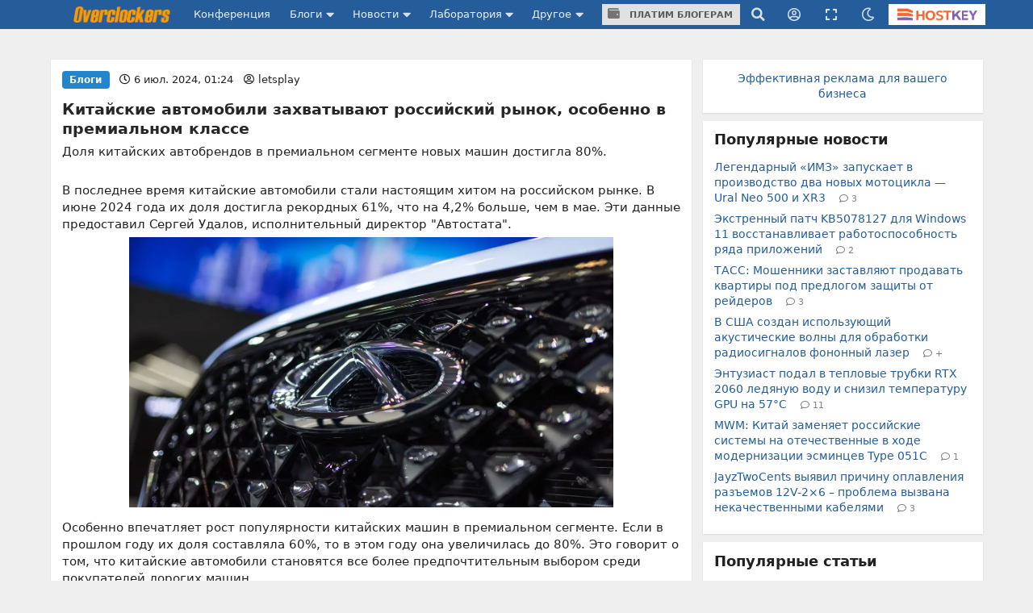

--- FILE ---
content_type: text/html;charset=UTF-8
request_url: https://overclockers.ru/blog/letsplay/show/167074/Kitajskie-avtomobili-zahvatyvajut-rossijskij-rynok-osobenno-v-premial-nom-klasse
body_size: 27963
content:
<!DOCTYPE html>
<html>
<head>
<meta charset="UTF-8">
<meta http-equiv="Content-Type" content="text/html; charset=UTF-8">

	<meta name="viewport" content="width=device-width, initial-scale=1.0"/>


<title>Китайские автомобили захватывают российский рынок, особенно в премиальном классе</title>

	<meta name="description" content="Доля китайских автобрендов в премиальном сегменте новых машин достигла 80%. | Overclockers.ru - крупнейший информационный сайт России посвященный компьютерам, мобильным устройствам, компьютерным играм, электромобилям и информационным технологиям."/>


	<meta name="keywords" content="новости автомобили авто автобренды">





<link rel="canonical" href="https://overclockers.ru/blog/letsplay/show/167074/Kitajskie-avtomobili-zahvatyvajut-rossijskij-rynok-osobenno-v-premial-nom-klasse"/>





	<link rel="amphtml" href="https://overclockers.ru/blog/letsplay/amp/167074/Kitajskie-avtomobili-zahvatyvajut-rossijskij-rynok-osobenno-v-premial-nom-klasse">




<meta name="Referrer" content="origin-when-crossorigin">
<meta name="google-site-verification" content="LGY2ibN7IfMQQCDrXYbXbQQn783ipDQDZ1skgsdxSAM"/>
<meta name="yandex-verification" content="62a8d9506bf9712a"/>

<meta property="og:site_name" content="Overclockers.ru"/>
<meta name="twitter:site" content="@overclockers_ru"/>
<meta property="og:type" content="article"/>
<meta property="og:locale" content="ru_RU"/>
<meta property="og:title" content="Overclockers.ru: Китайские автомобили захватывают российский рынок, особенно в премиальном классе"/>
<meta name="twitter:title" content="Overclockers.ru: Китайские автомобили захватывают российский рынок, особенно в премиальном классе"/>

	<meta property="og:description" content="Доля китайских автобрендов в премиальном сегменте новых машин достигла 80%."/>
	<meta name="twitter:description" content="Доля китайских автобрендов в премиальном сегменте новых машин достигла 80%."/>


	<meta property="og:url" content="https://overclockers.ru/blog/letsplay/show/167074/Kitajskie-avtomobili-zahvatyvajut-rossijskij-rynok-osobenno-v-premial-nom-klasse"/>


	<meta property="og:image" content="https://overclockers.ru/st/legacy/blog/422417/535210_O.png"/>
	<meta property="og:image:secure_url" content="https://overclockers.ru/st/legacy/blog/422417/535210_O.png"/>
	<meta property="vk:image" content="https://overclockers.ru/st/legacy/blog/422417/535210_O.png"/>
	<meta name="twitter:image" content="https://overclockers.ru/st/legacy/blog/422417/535210_O.png"/>
	<meta name="twitter:card" content="summary"/>
	<link rel="image_src" href="https://overclockers.ru/st/legacy/blog/422417/535210_O.png">


<meta property="fb:app_id" content="225183387493689"/>



<link rel="alternate" type="application/rss+xml"
	title="Overclockers.ru - Общая лента"
	href="https://overclockers.ru/rss/all.rss">
<link rel="alternate" type="application/rss+xml"
	title="Overclockers.ru - Лаборатория"
	href="https://overclockers.ru/rss/lab.rss">
<link rel="alternate" type="application/rss+xml"
	title="Overclockers.ru - Новости"
	href="https://overclockers.ru/rss/news.rss">
<link rel="alternate" type="application/rss+xml"
	title="Overclockers.ru - Новости сайта"
	href="https://overclockers.ru/rss/sitenews.rss">
<link rel="alternate" type="application/rss+xml"
	title="Overclockers.ru - Новости IT"
	href="https://overclockers.ru/rss/itnews.rss">


	<link rel="preload" as="font" href="/assets/fonts/brand-icons.woff2" type="font/woff2" crossorigin>
	<link rel="preload" as="font" href="/assets/fonts/icons.woff2" type="font/woff2" crossorigin>
	<link rel="preload" as="font" href="/assets/fonts/outline-icons.woff2" type="font/woff2" crossorigin>


	<link rel="shortcut icon"
		  href="/assets/favicon.ico"
		  type="image/x-icon">
	<link rel="apple-touch-icon"
		  href="/assets/apple-touch-icon.png">
	<link rel="apple-touch-icon" sizes="72x72"
		  href="/assets/apple-touch-icon-72x72.png">
	<link rel="apple-touch-icon" sizes="114x114"
		  href="/assets/apple-touch-icon-114x114.png">
	<link rel="apple-touch-icon" sizes="120x120"
		  href="/assets/apple-touch-icon-120x120.png">


	<script type="text/javascript" src="/assets/app-head.js?v=233" ></script>
	<link rel="stylesheet" href="/assets/application.css?v=233" media="screen, projection"/>
	<link rel="stylesheet" href="/assets/print.css?v=233" media="print"/>

	


	
    
    <meta name="layout" content="other"/>

    <link rel="stylesheet" href="/assets/material.css" />
    
        <script src="https://yastatic.net/share2/share.js"></script>

        <script type="application/ld+json">
            {
             "@context": "http://schema.org",
             "@type": "NewsArticle",
             "mainEntityOfPage":{
               "@type":"WebPage",
               "@id":"https://overclockers.ru/blog/letsplay/show/167074/Kitajskie-avtomobili-zahvatyvajut-rossijskij-rynok-osobenno-v-premial-nom-klasse"
             },
             "headline": "Китайские автомобили захватывают российский рынок, особенно в премиальном классе",
             "image": {
               "@type": "ImageObject",
               "url": "https://overclockers.ru/st/legacy/blog/422417/535210_O.png",
               "height": 250,
               "width": 350
             },
             "datePublished": "2024-07-06T01:24:00+03:00",
             "dateModified": "2024-07-06T01:24:00+03:00",
             "author": {
               "@type": "Person",
               "name": "letsplay"
             },
             "publisher": {
               "@type": "Organization",
               "name": "Overclockers.ru",
               "logo": {
                 "@type": "ImageObject",
                 "url": "https://overclockers.ru/assets/logo_micro.png",
                 "width": 112,
                 "height": 60
               }
             },
             "description": "Доля китайских автобрендов в премиальном сегменте новых машин достигла 80%."
            }
        </script>
    

    <script>
        var currentBlogPostId = 167074;
        var yMarketId = null;
        var yMarketStr = '';
    </script>

    




	<style>
	.video-box{
  position:relative;
  border:1px solid #ccc;
  border-radius:10px;
  padding:8px 10px 10px;   /* ��������� ������ */
  margin:15px 0;
}

.video-legend{
  position:absolute;
  top:-9px;
  left:14px;
  background:#fff;         /* ���� ��� �������� ����� */
  padding:0 6px;
  font-size:13px;
  color:#555;
  line-height:1;
}

.video-box .video-wrapper{
  display:flex;
  justify-content:center;
  margin:0;                /* �������: ��� ������ �������� */
}
.video-box iframe{ display:block; }

.nl-header {font-size: 1.0em !important;}

.pip-mat-header {display:none !important;}

.sticky-bottom-close{
border-radius: 4px 4px 0 0 !important;
top: -30px !important;
left: -99999px;
}

.material-content > :not(.al-center){
    text-align: start !important;
}

.material-content > div.al-center{
text-align: center !important;
}

@media only screen and (max-width: 1200px) {
.hostkey {
    display:none !important;
 }
}

@media only screen and (max-width: 767px) {
    #bigBanner {
	display: block !important;
    }
    
    [data-tooltip] {
    /*display:none;*/
    }
    .top-an-underlogo {
    display: block !important;
    height:250px;
  display:none !important;
  }

}
@media only screen and (max-width: 420px) { 
}

.right-sticky-content {display:none !important}





@media only screen and (max-width: 768px) {
  .mob-billboard__place{
    display: flex;
  }
  .ad-sticly__parent{
   height:600px;
   padding:40px 0;
   
  }
  .ad-sticly__banner{
   position:sticky;
   top:90px;
   padding:40px 0;
  }
.desk-billboard__place{
  display:none !important;
  height:0px !important;
  }
} 


@media only screen and (min-width: 769px) {
  .mob-billboard__place{
  display:none !important;
  height:0px !important;
  }
  .desk-billboard__place{
  display: flex;
  }
}

 
	</style>
	<script>
	`(() => {
  const targetId = 'yandex_rtb_R-A-2368565-77';
  const playerSelector = 'div[data-vads-ui-element="player"][data-vads-zone="7047"]';

  function isInViewport(el) {
    const r = el.getBoundingClientRect();
    return r.bottom > 0 && r.top < window.innerHeight;
  }

  function setHidden(el, hidden) {
    el.style.display = hidden ? 'none' : '';
  }

  function attach(target, player) {
    // IntersectionObserver
    if ('IntersectionObserver' in window) {
      const observer = new IntersectionObserver(
        ([entry]) => {
          setHidden(player, entry.isIntersecting);
        },
        { threshold: 0.1 }
      );

      observer.observe(target);

      // ��������� ��������
      setHidden(player, isInViewport(target));
    }

    // Fallback �� scroll (�� ������ ������������ �������)
    const onScroll = () => {
      setHidden(player, isInViewport(target));
    };

    window.addEventListener('scroll', onScroll, { passive: true });
    window.addEventListener('resize', onScroll);
    onScroll();
  }

  function tryInit() {
    const target = document.getElementById(targetId);
    const player = document.querySelector(playerSelector);

    if (target && player) {
      attach(target, player);
      return true;
    }
    return false;
  }

  function start() {
    if (tryInit()) return;

    // ������� � �������� (������������ �������)
    let tries = 0;
    const maxTries = 30;
    const timer = setInterval(() => {
      tries++;
      if (tryInit() || tries >= maxTries) {
        clearInterval(timer);
      }
    }, 500);

    // MutationObserver
    if ('MutationObserver' in window) {
      const mo = new MutationObserver(() => {
        if (tryInit()) mo.disconnect();
      });
      mo.observe(document.documentElement, { childList: true, subtree: true });
    }
  }

  if (document.readyState === 'loading') {
    document.addEventListener('DOMContentLoaded', start);
  } else {
    start();
  }
})();

	</script>


	<!--script async src="https://statika.mpsuadv.ru/scripts/907.js"></script-->
<script src="https://yandex.ru/ads/system/context.js"> </script>
<script async src='https://yandex.ru/ads/system/header-bidding.js'></script>
<script async src="https://cdn.skcrtxr.com/roxot-wrapper/js/roxot-manager.js?pid=e66e8ed1-e605-4e08-a6f6-00d63f7b7134"></script>
<script>
	var adfoxBiddersMap = {
	  "myTarget": "3135727",
	  "roxot": "3135763"
	};

	var adUnits = [];
	
	var userTimeout = 1000;

	window.YaHeaderBiddingSettings = {
	   biddersMap: adfoxBiddersMap,
	   adUnits: adUnits,
	   timeout: userTimeout,
	};

	window.Ya || (window.Ya = {});
	window.yaContextCb = window.yaContextCb || [];
	window.Ya.adfoxCode || (window.Ya.adfoxCode = {});
	window.Ya.adfoxCode.hbCallbacks || (window.Ya.adfoxCode.hbCallbacks = []);
</script>

</head>
<body class="news-content ">
	<div id="siteTop"></div>
	<div class="ui sidebar inverted vertical menu left mobile-sidebar">
	<a class="item" href="/">Сайт</a> <a class="item"
		href="https://forums.overclockers.ru">Конференция</a>
	<div class="item">
		<div class="header">Блоги</div>
		<div class="menu">
			<a class="link item" href="/blog">Все записи</a> <a class="link item"
				href="/blog?type=news">Новости</a> <a class="link item"
				href="/blog?type=articles">Статьи</a> <a class="link item"
				href="/blog?type=personal">Персональные</a>
			<a class="link item attention"
			   href="/about/blogs">Стань автором</a>
		</div>
	</div>
	<div class="item">
		<div class="header">Новости</div>
		<div class="menu">
			<a class="link item" href="/news">Все новости</a> <a
				class="link item attention" href="/news/lenta">Лента новостей</a> <a
				class="link item" href="/hardnews">Hardware</a> <a class="link item"
				href="/softnews">Software</a>
			<a class="link item" href="/world">События в мире</a>
			<a class="link item" href="/games">В мире игр</a>
			<a class="link item" href="/itnews">IT рынок</a>
			<a class="link item" href="/sitenews">Новости сайта</a>
		</div>
	</div>
	<div class="item">
		<div class="header">Лаборатория</div>
		<div class="menu">
			<a class="link item" href="/lab">Все статьи</a> <a class="link item"
				href="/lab/video">Видеокарты</a> <a class="link item"
				href="/lab/cpu">Процессоры</a> <a class="link item"
				href="/lab/motherboard">Материнские платы</a> <a class="link item"
				href="/lab/cooler">Охлаждение</a> <a class="link item"
				href="/lab/memory">Память</a> <a class="link item" href="/lab/ssd">Накопители
				SSD</a> <a class="link item" href="/lab/psu">Блоки питания</a> <a
				class="link item" href="/lab/case">Корпуса</a> <a class="link item"
				href="/lab/games">Игры</a> <a class="link item"
				href="/lab/smartphones">Смартфоны</a> <a class="link item"
				href="/lab/tablets">Планшеты</a> <a class="link item"
				href="/lab/notebook">Ноутбуки</a>
		</div>
	</div>

	<div class="item">
		<div class="header">Другое</div>
		<div class="menu">
			<a class="link item attention" href="/cpubase">Статистика разгона</a>
			<a class="link item" href="/tag">Теги</a> <a class="link item"
				href="/files">Файловый архив</a> <a class="link item"
				href="/about/publicity">Реклама</a> <a class="link item"
				href="/about/site">О сайте</a>
		</div>
	</div>
</div>
	
	<!-- CSS 1 INJECT FILE -->

	<meta name="verify-admitad" content="50edd49105" /> 

	
	<ins data-revive-zoneid="6"  data-revive-id="c1718c342c7254c976f523d07a047f6e" data-revive-ovcats=" :news: :blog:"></ins>



	<div class="pusher">

	




<div class="ui container top-an">
	<div class="pip-wrap">
	
	
		
			<!--h1>allsite_top_colored</h1-->
<!--ins data-revive-zoneid="28" data-revive-id="c1718c342c7254c976f523d07a047f6e"></ins-->
<!--ins data-revive-zoneid="7" data-revive-id="c1718c342c7254c976f523d07a047f6e"></ins-->
<style>
.top-an {
height: 0px !important;
/*height:0;*/
}
</style>

<ins data-revive-zoneid="7" data-revive-target="_blank" data-revive-id="c1718c342c7254c976f523d07a047f6e"></ins>

<!--ins data-revive-zoneid="30" data-revive-target="_blank" data-revive-id="c1718c342c7254c976f523d07a047f6e"></ins-->


		
		
	</div>
</div>




<script>
    var dmBrightnessDefault = 100;
    var dmBrightnessMin = 30;
    var dmContrastDefault = 100;
    var dmContrastMin = 30;
    var dmGrayscaleDefault = 20;
    var dmSepiaDefault = 20;
    var dmBrightness = 100;
    var dmContrast = 100;
    var dmGrayscale = 20;
    var dmSepia = 20;

    

    

    var isDarkTheme = false;
    


    var isDarkSlidersInit = false;
    function darkSlidersInit(){
        console.log(dmContrastMin);
        if(!isDarkSlidersInit) {
            $('.dark-menu-form .ui.slider.brightness').slider({
                min: dmBrightnessMin,
                max: 100,
                start: dmBrightness,
                step: 10,
                onChange: function (value) {
                    $(".dark-menu-form input[name='brightness']").val(value);
                }
            });

            $('.dark-menu-form .ui.slider.contrast').slider({
                min: dmContrastMin,
                max: 100,
                start: dmContrast,
                step: 10,
                onChange: function (value) {
                    $(".dark-menu-form input[name='contrast']").val(value);
                }
            });
            $('.dark-menu-form .ui.slider.grayscale').slider({
                min: 0,
                max: 100,
                start: dmGrayscale,
                step: 10,
                onChange: function (value) {
                    $(".dark-menu-form input[name='grayscale']").val(value);
                }
            });
            $('.dark-menu-form .ui.slider.sepia').slider({
                min: 0,
                max: 100,
                start: dmSepia,
                step: 10,
                onChange: function (value) {
                    $(".dark-menu-form input[name='sepia']").val(value);
                }
            });
            isDarkSlidersInit = true;
        }
    }

    jQuery(document).ready(function ($) {
        $('.top-menu .dark').popup({
            on: 'click',
            transition : 'slide down',
            position: 'bottom right',
            lastResort: 'bottom right',
            exclusive: true,
            onVisible: function(value) {
                darkSlidersInit();
            }
        });


        $('.dark-menu-form .button.default').on('click', function (e) {
            e.preventDefault();
            $('.dark-menu-form .ui.slider.brightness').slider('set value', dmBrightnessDefault);
            $(".dark-menu-form input[name='brightness']").val(dmBrightnessDefault);
            $('.dark-menu-form .ui.slider.contrast').slider('set value', dmContrastDefault);
            $(".dark-menu-form input[name='contrast']").val(dmContrastDefault);
            $('.dark-menu-form .ui.slider.grayscale').slider('set value', dmGrayscaleDefault);
            $(".dark-menu-form input[name='grayscale']").val(dmGrayscaleDefault);
            $('.dark-menu-form .ui.slider.sepia').slider('set value', dmSepiaDefault);
            $(".dark-menu-form input[name='sepia']").val(dmSepiaDefault);
        });

        $('.dark-menu-form .buttons.mode .button').on('click', function (e) {
            e.preventDefault();
            $(".dark-menu-form input[name='use']").val($(this).data('use'));
            $('.dark-menu-form .buttons.mode .button').removeClass('green');
            $(this).addClass('green');
            if($(this).data('use') == '2'){
                $('.dark-menu-form .mode-desc').show();
            }else{
                $('.dark-menu-form .mode-desc').hide();
            }
        })

        $('.dark-menu-form').api({
            action: 'changeDarkMode',
            method: 'POST',
            dataType: 'json',
            beforeSend: function (settings) {
                settings.data = $.extend(settings.data, {
                    brightness: $(".dark-menu-form input[name='brightness']").val(),
                    contrast: $(".dark-menu-form input[name='contrast']").val(),
                    grayscale: $(".dark-menu-form input[name='grayscale']").val(),
                    sepia: $(".dark-menu-form input[name='sepia']").val(),
                    use: $(".dark-menu-form input[name='use']").val()
                });
                return settings;
            },
            onRequest: function (promise, xhr) {
                $(".dark-menu-form").addClass('loading');
            },
            onComplete: function (response, element, xhr) {
                $(".dark-menu-form").removeClass('loading');
            },
            onSuccess: function (response) {
                location.reload(true);
                if(response.use == '1'){

                }else if(response.use == '2'){

                }else{

                }
            },
            onFailure: function (response) {
                showErrorMessage(response.message);
                $(".dark-menu-form").removeClass('loading');
            }
        });

    });
</script>


<div class="overpay-top-menu hide-desktop hide-minitablet hide-tablet">
	<a href="/about/blogs"><i class="icon wallet"></i> Платим блогерам</a>
</div>
<div
	class="ui inverted fixed menu top-menu mobile-menu hide-desktop hide-minitablet hide-tablet">
	<div
		class="ui container main-wrap ">
		<div class="menu left-part">
			<a class="ui item sidebar-cnob">
				<i class="icon bars"></i>
			</a>
			<a class="item logo-mobile" href="/"><img src="/assets/logo_text.png" class="ui logo-text"/></a>
		</div>
		
		<div class="right menu right-part">
			<a class="item search"><i class="icon search"></i></a>
			<div class="ui popup hidden search-menu">
				<form method="GET" action="/search/result">
    <div class="ui form">
        <div class="field">
            <div class="ui icon input">
                <input required="required" placeholder="Поиск..." type="text"
                       name="searchStr" class="site-main-search"> <i
                    class="inverted circular link icon search search-submit"></i>
            </div>
        </div>


        <div class="grouped fields">
            <div class="field">
                <div class="ui radio checkbox">
                    <input name="sec" type="radio" checked value="all"> <label>Везде</label>
                </div>
            </div>

            <div class="field">
                <div class="ui radio checkbox">
                    <input name="sec" type="radio" value="news"> <label>Новости</label>
                </div>
            </div>

            <div class="field">
                <div class="ui radio checkbox">
                    <input name="sec" type="radio" value="articles"> <label>Статьи</label>
                </div>
            </div>

            <div class="field">
                <div class="ui radio checkbox">
                    <input name="sec" type="radio" value="blogs"> <label>Блоги</label>
                </div>
            </div>
        </div>

        <div class="field">
            или <a href="/tag">поиск по тегам</a>
        </div>
    </div>
</form>
			</div>

			
				<a class="item user-login"><i class="icon user circle outline"></i></a>
				<div class="ui popup hidden user-login-menu">
					<div class="ui buttons">
						<a href="/profile/login"><button
								class="ui positive button on-login">Вход</button></a>
						<div class="or" data-text="||"></div>
						<a href="/profile/register"><button
								class="ui button on-login">Регистрация</button></a>
					</div>
				</div>
			

			<a class="item dark"><i class="icon moon outline"></i></a>
			<div class="ui popup hidden dark-menu">
				<div class="popup-header"><i class="icon moon"></i> Темная тема</div>

<form class="ui form dark-menu-form">
    <div class="ui form">
        <div class="field btn-field">
            <div class="ui fluid tiny buttons mode">
                <button class="ui button green"
                        data-use="0">Нет</button>
                <button class="ui button "
                        data-use="2">Авто</button>
                <button class="ui button "
                        data-use="1">Да</button>
            </div>
            <input type="hidden" name="use" value="0">
            <input type="hidden" name="brightness" value="100">
            <input type="hidden" name="contrast" value="100">
            <input type="hidden" name="grayscale" value="20">
            <input type="hidden" name="sepia" value="20">

            <div class="mode-desc" style="display:none;">с 19:00 по 7:00</div>

        </div>

        <div class="field settings">
            <label>Яркость</label>

            <div class="ui small grey ticked labeled slider brightness"></div>
        </div>

        <div class="field settings">
            <label>Контраст</label>

            <div class="ui small grey ticked labeled labeled slider contrast"></div>
        </div>

        <div class="field settings">
            <label>Оттенки серого</label>

            <div class="ui small grey ticked labeled labeled slider grayscale"></div>
        </div>

        <div class="field settings">
            <label>Сепия</label>

            <div class="ui small grey ticked labeled labeled slider sepia"></div>
        </div>


        <div class="field">
            <div class="ui fluid tiny buttons">
                <button class="ui blue button">Сохранить</button>
                <button class="ui basic icon button default"><i class="icon redo alternate"></i></button>
            </div>
        </div>
    </div>
</form>
			</div>

			<a class="item hostkey"
				href="http://billing.hostkey.ru/aff.php?aff=073" target="_blank"><img src="/assets/hostkey.png" class="ui"/>
			</a>


		</div>
		
	</div>
</div>

<div class="ui inverted menu top-menu hide-mobile" itemscope
	itemtype="http://schema.org/SiteNavigationElement">
	<div
		class="ui container main-wrap">

		<a class="item logo-menu " href="/" itemprop="url"><img src="/assets/logo_text.png" class="ui logo-text"/></a>
		<a class="item confa-menu"
			href="https://forums.overclockers.ru" itemprop="url">Конференция</a>

		<div class="ui dropdown item submenu-link">
			Блоги <i class="icon caret down"></i>
			<div class="menu">
				<a class="item" href="/blog" itemprop="url">Все записи</a> <a
					class="item" href="/blog?type=news">Новости</a> <a class="item"
					href="/blog?type=articles">Статьи</a> <a class="item"
					href="/blog?type=personal">Персональные</a>
				<a class="item attention" href="/about/blogs"
						itemprop="url">Стань автором</a>
			</div>
		</div>

		<div class="ui dropdown item submenu-link">
			Новости <i class="icon caret down"></i>
			<div class="menu">
				<a class="item" href="/news" itemprop="url">Все новости</a> <a
					class="item attention" href="/news/lenta">Лента новостей</a> <a
					class="item" href="/hardnews">Hardware</a> <a class="item"
					href="/softnews">Software</a>
				<a class="item" href="/world">События в мире</a>
				<a class="item" href="/games">В мире игр</a>
				<a class="item" href="/itnews">IT
					рынок</a> <a class="item" href="/sitenews">Новости сайта</a>
			</div>
		</div>

		<div class="ui dropdown item submenu-link" href="/lab">
			Лаборатория <i class="icon caret down"></i>
			<div class="menu">
				<a class="item" href="/lab" itemprop="url">Все статьи</a> <a
					class="item" href="/lab/video">Видеокарты</a> <a class="item"
					href="/lab/cpu">Процессоры</a> <a class="item"
					href="/lab/motherboard">Материнские платы</a> <a class="item"
					href="/lab/cooler">Охлаждение</a> <a class="item"
					href="/lab/memory">Память</a> <a class="item" href="/lab/ssd">Накопители
					SSD</a> <a class="item" href="/lab/psu">Блоки питания</a> <a
					class="item" href="/lab/case">Корпуса</a> <a class="item"
					href="/lab/games">Игры</a> <a class="item" href="/lab/smartphones">Смартфоны</a>
				<a class="item" href="/lab/tablets">Планшеты</a> <a class="item"
					href="/lab/notebook">Ноутбуки</a>

			</div>
		</div>

		<div class="ui dropdown item submenu-link">
			Другое <i class="icon caret down"></i>
			<div class="menu">
				<a class="item attention" href="/cpubase" itemprop="url">Статистика разгона</a>
				<a class="item" href="/tag" itemprop="url">Теги</a> <a class="item"
					href="/files" itemprop="url">Файловый архив</a> <a class="item"
					href="/about/publicity" itemprop="url">Реклама</a> <a class="item"
					href="/about/site" itemprop="url">О сайте</a>
			</div>
		</div>

		<div class="item over-pay"><a class="ui button" href="/about/blogs"><i class="icon wallet"></i> Платим блогерам</a></div>


		
		   
			
		


		<div class="right menu">
			<a class="item search"><i class="icon search"></i></a>
			<div class="ui popup hidden search-menu">
				<form method="GET" action="/search/result">
    <div class="ui form">
        <div class="field">
            <div class="ui icon input">
                <input required="required" placeholder="Поиск..." type="text"
                       name="searchStr" class="site-main-search"> <i
                    class="inverted circular link icon search search-submit"></i>
            </div>
        </div>


        <div class="grouped fields">
            <div class="field">
                <div class="ui radio checkbox">
                    <input name="sec" type="radio" checked value="all"> <label>Везде</label>
                </div>
            </div>

            <div class="field">
                <div class="ui radio checkbox">
                    <input name="sec" type="radio" value="news"> <label>Новости</label>
                </div>
            </div>

            <div class="field">
                <div class="ui radio checkbox">
                    <input name="sec" type="radio" value="articles"> <label>Статьи</label>
                </div>
            </div>

            <div class="field">
                <div class="ui radio checkbox">
                    <input name="sec" type="radio" value="blogs"> <label>Блоги</label>
                </div>
            </div>
        </div>

        <div class="field">
            или <a href="/tag">поиск по тегам</a>
        </div>
    </div>
</form>
			</div>

			
				<a class="item user-login"><i class="icon user circle outline"></i></a>
				<div class="ui popup hidden user-login-menu">
					<div class="ui buttons">
						<a href="/profile/login"><button
								class="ui positive button on-login">Вход</button></a>
						<div class="or" data-text="||"></div>
						<a href="/profile/register"><button
								class="ui button on-login">Регистрация</button></a>
					</div>
				</div>
			

			
				<a class="item resize-link hand-link"><i
					class="icon expand"></i></a>
			

			<a class="item dark"><i class="icon moon outline"></i></a>
			<div class="ui popup hidden dark-menu">
				<div class="popup-header"><i class="icon moon"></i> Темная тема</div>

<form class="ui form dark-menu-form">
    <div class="ui form">
        <div class="field btn-field">
            <div class="ui fluid tiny buttons mode">
                <button class="ui button green"
                        data-use="0">Нет</button>
                <button class="ui button "
                        data-use="2">Авто</button>
                <button class="ui button "
                        data-use="1">Да</button>
            </div>
            <input type="hidden" name="use" value="0">
            <input type="hidden" name="brightness" value="100">
            <input type="hidden" name="contrast" value="100">
            <input type="hidden" name="grayscale" value="20">
            <input type="hidden" name="sepia" value="20">

            <div class="mode-desc" style="display:none;">с 19:00 по 7:00</div>

        </div>

        <div class="field settings">
            <label>Яркость</label>

            <div class="ui small grey ticked labeled slider brightness"></div>
        </div>

        <div class="field settings">
            <label>Контраст</label>

            <div class="ui small grey ticked labeled labeled slider contrast"></div>
        </div>

        <div class="field settings">
            <label>Оттенки серого</label>

            <div class="ui small grey ticked labeled labeled slider grayscale"></div>
        </div>

        <div class="field settings">
            <label>Сепия</label>

            <div class="ui small grey ticked labeled labeled slider sepia"></div>
        </div>


        <div class="field">
            <div class="ui fluid tiny buttons">
                <button class="ui blue button">Сохранить</button>
                <button class="ui basic icon button default"><i class="icon redo alternate"></i></button>
            </div>
        </div>
    </div>
</form>
			</div>


			<a class="item hostkey"
				href="http://billing.hostkey.ru/aff.php?aff=073" target="_blank">
				<img src="/assets/hostkey.png" class="ui"/>
			</a>


		</div>
	</div>
</div>



	<div
		class="ui container content-wrap main-wrap ">
		<div class="ui grid">
			<div class="row top-an-underlogo">
				<div class="sixteen wide center aligned column">
					
    
        <!--h1>other_top_news</h1-->
<!--div id="mob-bb-top1" class="mob-billboard__place"></div>
<div id="desk-bb-top1" class="desk-billboard__place"></div>
<script>
  
      window.Ya.adfoxCode.hbCallbacks.push(function() {
        window.Ya.headerBidding.pushAdUnits([
            {
              "code": "mob-bb-top1",
              sizes: [[300,250]],
              bids: [
                {"bidder": "myTarget", "params": { "placementId": "1588848"} },
                {"bidder": "roxot", "params": { "placementId": "fa9eace7-5f84-4e02-b690-12e6622b5f0b", "sendTargetRef": true} }
              ]
            }
        ]);
        if (Ya.adfoxCode.getPlatform() === 'touch') {
          window.yaContextCb.push(function() {
              window.Ya.adfoxCode.create(
                  {
                     ownerId: 1466844,
                     platform: 'touch',
                     containerId: 'mob-bb-top1',
                     params: { p1: 'ddjsl', p2: 'jbvr' }
                }
              );
          });
        }
    });

  window.Ya.adfoxCode.hbCallbacks.push(function() {
        window.Ya.headerBidding.pushAdUnits([
            {
              "code": "desk-bb-top1",
            sizes: [[970,250],[970,90],[728,90]],
            bids: [
              {"bidder": "myTarget", "params": { "placementId": "1588800"} },
              {"bidder": "roxot", "params": { "placementId": "b54d7243-564f-47ae-9643-6c895b6bcf6c", "sendTargetRef": true} }
            ]
            }
        ]);
        if (Ya.adfoxCode.getPlatform() === 'desktop') {
          window.yaContextCb.push(function() {
              window.Ya.adfoxCode.create(
                  {
                     ownerId: 1466844,
                     platform: 'desktop',
                     containerId: 'desk-bb-top1',
                     params: { p1: 'ddkuy', p2: 'jbvq' }
                }
              );
          });
        }
    });


</script-->

    

				</div>
			</div>


			<div class="eleven wide column">
				
				<div class="page-content" id="otherPageContent">
					


    <div class="ui grid">
        <div class="sixteen wide column newsline">
            <div class="ui grid newsline-item material-id-167074
main-news
    line-page-1"
     data-url="https://overclockers.ru/blog/letsplay/show/167074/Kitajskie-avtomobili-zahvatyvajut-rossijskij-rynok-osobenno-v-premial-nom-klasse"
     data-matid="167074"
     data-whatid="3"
     data-isblog="1"
     data-isload="1">
    <div class="sixteen wide column container-block">
        <div class="ui grid">

            <div class="sixteen wide column nl-top">
                
                    <div class="ui blue horizontal label">Блоги</div>
                
                
                

                <span class="date">
                    <i class="icon clock outline"></i>
                    <time datetime="2024-07-06 01:24">
                        6 июл. 2024, 01:24
                    </time>
                </span>

                <span class="author">
                    <i class="icon user circle outline"></i>
                    
                        <a href="/blog/letsplay">letsplay</a>
                    
                </span>

            </div>

            <div class="sixteen wide column nl-header">
                <a class="header" href="https://overclockers.ru/blog/letsplay/show/167074/Kitajskie-avtomobili-zahvatyvajut-rossijskij-rynok-osobenno-v-premial-nom-klasse">
                    Китайские автомобили захватывают российский рынок, особенно в премиальном классе
                </a>
            </div>

            <div class="sixteen wide column nl-desc">
                Доля китайских автобрендов в премиальном сегменте новых машин достигла 80%.
            </div>

            
                <div class="sixteen wide column pip-mat-header">
                    
                    
                    
                    
                    
                    
                    
                    
                    

                    
	
		<!-- other_material_header old-->
<!--h4 class="ui horizontal left aligned divider header">
реклама
</h4-->
<!--div id="mob-bb-top2" class="mob-billboard__place ad-sticly__banner"></div>
<div id="desk-bb-top2" class="desk-billboard__place"></div>
<script>
      window.Ya.adfoxCode.hbCallbacks.push(function() {
        window.Ya.headerBidding.pushAdUnits([
            {
              "code": "mob-bb-top2",
              sizes: [[300,250]],
              bids: [
                {"bidder": "myTarget", "params": { "placementId": "1588848"} },
                {"bidder": "roxot", "params": { "placementId": "fa9eace7-5f84-4e02-b690-12e6622b5f0b", "sendTargetRef": true} }
              ]
            }
        ]);
        if (Ya.adfoxCode.getPlatform() === 'touch') {
          window.yaContextCb.push(function() {
              window.Ya.adfoxCode.create(
                  {
                     ownerId: 1466844,
                     platform: 'touch',
                     containerId: 'mob-bb-top2',
                     params: { p1: 'ddjsl', p2: 'jbvr' }
                }
              );
          });
        }
    });

  window.Ya.adfoxCode.hbCallbacks.push(function() {
        window.Ya.headerBidding.pushAdUnits([
            {
              "code": "desk-bb-top2",
            sizes: [[970,250],[970,90],[728,90]],
            bids: [
              {"bidder": "myTarget", "params": { "placementId": "1588800"} },
              {"bidder": "roxot", "params": { "placementId": "b54d7243-564f-47ae-9643-6c895b6bcf6c", "sendTargetRef": true} }
            ]
            }
        ]);
        if (Ya.adfoxCode.getPlatform() === 'desktop') {
          window.yaContextCb.push(function() {
              window.Ya.adfoxCode.create(
                  {
                     ownerId: 1466844,
                     platform: 'desktop',
                     containerId: 'desk-bb-top2',
                     params: { p1: 'ddkuy', p2: 'jbvq' }
                }
              );
          });
        }
    });
</script-->

	


                </div>
            

            

                

                
                    <div class="sixteen wide column nl-text material-content">
                        
                            <p id="isPasted">В последнее время китайские автомобили стали настоящим хитом на российском рынке. В июне 2024 года их доля достигла рекордных 61%, что на 4,2% больше, чем в мае. Эти данные предоставил Сергей Удалов, исполнительный директор "Автостата".<img itemprop="image" src="https://overclockers.ru/assets/logo_gray_stub.gif" style="width: 600px; display: block; vertical-align: top; margin: 5px auto; text-align: center;" class=" b-lazy" data-src="https://overclockers.ru/st/legacy/blog/422417/535210_O.png" sizes="(max-width: 420px) 320px, (max-width: 600px) 500px, (max-width: 1200px) 800px" data-srcset="https://overclockers.ru/st/r/350/-/legacy/blog/422417/535210_O.png 350w, https://overclockers.ru/st/r/500/-/legacy/blog/422417/535210_O.png 500w, https://overclockers.ru/st/r/800/-/legacy/blog/422417/535210_O.png 800w"></p>
<p>Особенно впечатляет рост популярности китайских машин в премиальном сегменте. Если в прошлом году их доля составляла 60%, то в этом году она увеличилась до 80%. Это говорит о том, что китайские автомобили становятся все более предпочтительным выбором среди покупателей дорогих машин.</p>
<div class="pip-mat-inner ad-sticly__parent"><!-- line/other_news_inner_1 -->
<div class="video-box">
    <div class="video-legend">Может быть интересно</div>
<div class="video-wrapper">
<iframe src="https://vkvideo.ru/video_ext.php?oid=-157157611&id=456241023&hd=1&autoplay=1&muted=true&partner_name=noads" width="640" height="360" allow="autoplay; encrypted-media; fullscreen; picture-in-picture; screen-wake-lock;" frameborder="0" allowfullscreen></iframe>
</div>
</div>
<!--div id="plInner_3_167074_mob-cont-bb" class="mob-billboard__place ad-sticly__banner"></div>
<div id="plInner_3_167074_desk-cont-bb" class="desk-billboard__place"></div>
<script>
  
    window.Ya.adfoxCode.hbCallbacks.push(function() {
        window.Ya.headerBidding.pushAdUnits([
            {
            	"code": "plInner_3_167074_mob-cont-bb",
      		    sizes: [[300,250]],
      		    bids: [
      		      {"bidder": "myTarget", "params": { "placementId": "1588871"} },
                {"bidder": "roxot", "params": { "placementId": "00c3fb47-69ca-4937-bd34-06d9529199e6", "sendTargetRef": true} }
      		    ]
            }
        ]);
        if (Ya.adfoxCode.getPlatform() === 'touch') {
          window.yaContextCb.push(function() {
              window.Ya.adfoxCode.create(
                {
                   ownerId: 1466844,
                   platform: 'touch',
                   containerId: 'plInner_3_167074_mob-cont-bb',
                   params: { p1: 'ddjsm', p2: 'jbvr' }
                }
              );
          });
        }
    });

  window.Ya.adfoxCode.hbCallbacks.push(function() {
        window.Ya.headerBidding.pushAdUnits([
            {
            "code": "plInner_3_167074_desk-cont-bb",
            sizes: [[640,360],[640,400]],
            bids: [
              {"bidder": "myTarget", "params": { "placementId": "1588831"} },
              {"bidder": "roxot", "params": { "placementId": "6bccf1c8-6dc5-4c9c-875f-73c309798370", "sendTargetRef": true} }
            ]
            }
        ]);
        if (Ya.adfoxCode.getPlatform() === 'desktop') {
          window.yaContextCb.push(function() {
              window.Ya.adfoxCode.create(
                {
                   ownerId: 1466844,
                   platform: 'desktop',
                   containerId: 'plInner_3_167074_desk-cont-bb',
                   params: { p1: 'ddkuz', p2: 'jbvq' }
                }
              );
          });
        }
  });


</script-->
</div><p>В массовом сегменте китайские бренды также показывают отличные результаты. Lada остается лидером с 34 199 проданными автомобилями, что на 43,8% больше, чем в прошлом году. За ней следуют Haval и Chery с ростом продаж на 83,7% и 34,7% соответственно. Geely и Changan также показали значительный рост, заняв четвертое и пятое места.</p>
<p>В премиальном классе китайские автомобили также занимают лидирующие позиции. EXEED продал 3 542 автомобиля, что на 15,6% больше, чем в прошлом году. TANK и Lixiang также показали впечатляющий рост, увеличив продажи в 2,2 и 10,2 раза соответственно. Среди некитайских брендов в лидерах остается BMW, несмотря на снижение продаж на 18%.</p>
<p>По типу кузова универсалы и SUV остаются самыми популярными на российском рынке, составляя 67% от общего числа продаж. Седаны и хэтчбеки также пользуются спросом, занимая 20% и 10% рынка соответственно.</p>
<p>Бензиновые автомобили продолжают доминировать на рынке, их доля составляет более 95%. В то же время, интерес к дизельным и электрическим автомобилям снижается, их доля упала до 1% и 0,9% соответственно.</p>
<p>Эти данные свидетельствуют о значительных изменениях на российском авторынке, где китайские автомобили все чаще становятся выбором номер один среди покупателей.</p><div class="pip-mat-inner ad-sticly__parent"><!-- other_news_inner_lastEven -->
<!--AdFox START-->
<!--Тип баннера: 100%x250px-->
<!--Расположение: низ страницы-->
<div id="plLast_3_167074_omil" style="height:400px"></div>
<script>
    window.yaContextCb.push(()=>{
        Ya.adfoxCode.createAdaptive({
            ownerId: 1466844,
            containerId: 'plLast_3_167074_omil',
            params: {
                pp: 'i',
                ps: 'gors',
                p2: 'iknv'
            }
        }, ['desktop', 'tablet', 'phone'], {
            tabletWidth: 1000,
            phoneWidth: 520,
            isAutoReloads: true
        })
    })
</script>
<!--div class="ui warning message">
	<i class="fa fa-telegram" aria-hidden="true"></i>
	Telegram-канал <a href="https://t.me/overclockers_news" target="_blank">@overclockers_news</a> - теперь в новом формате. Подписывайся, чтобы быть в курсе всех новостей!-->
	<!--Подпишитесь на <a href="https://zen.yandex.ru/overclockers.ru" target="_blank">наш канал в Яндекс.Дзен</a> или telegram-канал <a href="https://telegram.im/overclockers_news" target="_blank">@overclockers_news</a> - это удобные способы следить за новыми материалами на сайте. С картинками, расширенными описаниями и без рекламы.-->
<!--/div-->
</div>
                        

                    </div>
                

            

            
                <div class="sixteen wide column nl-tag">
                    
                        <a href="/tag/show/13932/novosti">
                            #новости
                        </a>
                    
                        <a href="/tag/show/23294/avtomobili">
                            #автомобили
                        </a>
                    
                        <a href="/tag/show/13920/avto">
                            #авто
                        </a>
                    
                        <a href="/tag/show/93263/avtobrendy">
                            #автобренды
                        </a>
                    
                </div>
            

            

            
            
            
            
            

            
            
            
            
            

            <div class="twelve wide column nl-bottom">
                
                    <a class="comment-link hand-link" data-channel="b_167074">
                        <span class="comments-count "><i class="icon comment outline"></i><span class="cc-real">1</span></span>
                    </a>
                


                <span>
                    <a class="bookmark-label hand-link
					 only-register-link
					label"
                       data-add="0"

                       data-for-what="3"
                       data-what-id="167074">
                        <i class="bookmark outline icon control-icon"></i>
                    </a>

                </span>







                
                    <script>
                        $(function () {
                            $(".donate-b_167074").on("click", function (e) {
                                e.preventDefault();
                                initDonateBox(422417, 167074, 'letsplay', 'Китайские автомобили захватывают российский рынок, особенно в премиальном классе');
                            });
                        });
                    </script>

                    <span><a href="https://overclockers.ru/blog"
                             class="item donate-b_167074"
                             data-tooltip="Эта новость написана посетителем сайта, и за неё начислено вознаграждение">
                        <span class="ui icon label red circular"><i class="ui icon rub"></i></span></a>
                    </span>
                

                
                    
                

            </div>

            <div class="four wide right aligned column nl-bottom">
                <span><a class="item" rel="nofollow" target="_blank"
                         href="/blog/letsplay/print/167074/Kitajskie-avtomobili-zahvatyvajut-rossijskij-rynok-osobenno-v-premial-nom-klasse"><i class="icon print"></i></a>
                </span>
                <script>
                    if (typeof Ya !== "undefined") {
                        if (typeof Ya.share2 === "function") {
                            Ya.share2('yaShare-167074-3', {
                                content: {
                                    url: 'https://overclockers.ru/blog/letsplay/show/167074/Kitajskie-avtomobili-zahvatyvajut-rossijskij-rynok-osobenno-v-premial-nom-klasse',
                                    title: 'Китайские автомобили захватывают российский рынок, особенно в премиальном классе',
                                    image: 'https://overclockers.ru/st/c/650/400/legacy/blog/422417/535210_O.png'
                                }
                            });
                        }
                    }

                </script>
                <span class="yandex-share">
                    <div id="yaShare-167074-3" class="ya-share2"
                         data-curtain data-size="s" data-shape="round"
                         data-limit="0" data-more-button-type="short"
                         data-services="vkontakte,facebook,odnoklassniki,telegram,twitter,viber,whatsapp,skype"></div>

                </span>
            </div>

            
                <script>
                    function controlViewNewsline(matId, isBlog) {
                        var action = "/webservice/controlView?matId=" + matId + "&isBlog=" + isBlog;

                        var request = $.ajax({
                            url: action,
                            type: "GET",
                            dataType: "jsonp",
                            crossDomain: true,
                            contentType: "application/json",
                            jsonp: jsonpKey,
                            cache: false
                        });

                        request.done(function (response, textStatus, jqXHR) {
                        });
                        request.fail(function (jqXHR, textStatus, errorThrown) {
                        });
                        request.always(function () {
                        });
                    }

                    controlViewNewsline(167074, 1);
                </script>
            

        </div>
    </div>
</div>


    
        <div class="ui grid material-comments" id="comments">

    
        <div class="sixteen wide center aligned column comments-hide-block channel-b_167074">
            <div class="ui blue fluid button comments-show channel-b_167074"
                 data-channel="b_167074"><i class="icon comments"></i> Показать комментарии (1)
            </div>

            
                <script type="text/javascript">
                    function showCommentsInline(channel) {
                        // show comments inline in newsline
                        cackleChannelInit(66133,
                            channel,
                            0,
                            'eyJpZCI6ICIxIiwgIm5hbWUiOiAibnVsbCIsICJlbWFpbCI6ICJudWxsIiwgImF2YXRhciI6ICJodHRwczovL292ZXJjbG9ja2Vycy5ydS9hc3NldHMvbm9hdmF0YXIucG5nIn0= 04f81d4e78cb5f5717a85622e56ee89b 1769525894215',
                            '/profile/login',
                            100,
                            isDarkTheme?'black':'white'
                        );
                        if (typeof Cackle != 'undefined') {
                            Cackle.bootstrap(true);
                        }

                        $(".comments-hide-block.channel-" + channel).hide();
                        $(".comments-show-block.channel-" + channel).show();
                    }
                </script>
            
        </div>
    

    <div class="sixteen wide column container-block comments-show-block channel-b_167074"
         style="display:none;">
        <div class="ui grid">
            
                <div class="eight wide column">
                    <h2 class="ui header">
                        <i class="icon comments"></i> <span class="content">Комментарии
                        <span id="cackleRemoteCount-b_167074"></span>
                    </span>
                    </h2>
                </div>

                <div class="eight wide column right aligned">
                    <span class="sub header"><a
                            class="hand-link show-comments-rule">Правила</a></span>
                </div>
            
        </div>

        <div class="ui grid comments-wrap">
            <div class="sixteen wide center aligned column" id="mcContainer-b_167074">
                <i class="icon spinner loading huge"></i>
            </div>

            <script type="text/javascript">
                
                $(function () {
                    // show comments in material
                    cackleChannelInit(66133,
                        'b_167074',
                        0,
                        'eyJpZCI6ICIxIiwgIm5hbWUiOiAibnVsbCIsICJlbWFpbCI6ICJudWxsIiwgImF2YXRhciI6ICJodHRwczovL292ZXJjbG9ja2Vycy5ydS9hc3NldHMvbm9hdmF0YXIucG5nIn0= 67b7efaf138a8b0ea7f30bae49b0e0c0 1769525894219',
                        '/profile/login',
                        100,
                        isDarkTheme?'black':'white'
                    );
                });
                
            </script>

        </div>

        <div class="ui grid">
            <div class="sixteen wide center aligned column">
                

	<!--h1>other_under_comments</h1-->
<!--div class="pulse-widget" data-sid="partners_widget_overclockers"></div> <script async src="https://static.pulse.mail.ru/pulse-widget.js"></script-->




            </div>
        </div>

    </div>

</div>
    

    
        
	
		<div class="ui grid">
    <div class="sixteen wide column">

<div class="ui blue icon message">
  <i class="icon telegram"></i>
  <div class="content">
    <div class="header">
      Теперь в новом формате
    </div>
    <p style="color: #000000;">
    Наш Telegram-канал <a href="https://t.me/overclockers_news" target="_blank">@overclockers_news</a><br> Подписывайся, чтобы быть в курсе всех новостей!
    </p>
  </div>
</div>
  
    </div>
</div>
	

    


    







        </div>
    </div>

    









        <div class="ui grid">
            <div class="sixteen wide center aligned column container-block inline-recommend">
                
	
		<!-- Yandex Native Ads C-A-2368565-92 -->
<div id="ya_recommend_plRec_null"></div>
<script>window.yaContextCb.push(()=>{
  Ya.Context.AdvManager.renderWidget({
    renderTo: 'ya_recommend_plRec_null',
    blockId: 'C-A-2368565-92'
  })
})</script>

	

            </div>
        </div>


        <div class="ui grid">
            <div class="sixteen wide column newsline line-data">
                <div class="ui grid"></div>
            </div>
        </div>

        <script type="text/javascript" src="/assets/newsline.js?v=233" ></script>

        <script>
            next_data_url = 'https://overclockers.ru/news/lineData?viewType=1&offset=0&max=6&materialId=167074&materialType=3';
            if (typeof initInfiniteScroll === "function") {
                initInfiniteScroll();
            }
            if (typeof getInfiniteCache === "function") {
                getInfiniteCache();
            }
        </script>



        
    




				</div>
			</div>
			<div class="five wide column hide-mobile hide-tablet">
				<div class="ui grid right-content-wrap">
					<div
        class="sixteen wide column center aligned container-block pip-main-top">
    <div id="pipMtbRoot">
        
	
		<!--h1>other_right_top</h1-->
<!-- Yandex.RTB R-A-2368565-12 -->
<div id="yandex_rtb_R-A-2368565-12"></div>
<script>
window.yaContextCb.push(()=>{
	Ya.Context.AdvManager.render({
		"blockId": "R-A-2368565-12",
		"renderTo": "yandex_rtb_R-A-2368565-12"
	})
})
</script>


	

    </div>

    <div class="pip-desc">
        <a href="/about/publicity">Эффективная реклама для вашего бизнеса</a>
    </div>
</div>








    
        <div class="sixteen wide column container-block additional-material">
            <h3 class="ui header">Популярные новости</h3>
            
                 <div class="ui feed news"> <div class="event material-id-248425"> <div class="content"> <div class="summary"> <a href="/blog/apprenticebase/show/248425/Legendarnyj-IMZ-zapuskaet-v-proizvodstvo-dva-novyh-motocikla-Ural-Neo-500-i-XR3" class="" title="Правда, у обоих мотоциклов есть свои китайские копии, но таковы реалии современного рынка."> Легендарный «ИМЗ» запускает в производство два новых мотоцикла — Ural Neo 500 и XR3 </a> <div class="meta"> <a href="/blog/apprenticebase/show/248425/Legendarnyj-IMZ-zapuskaet-v-proizvodstvo-dva-novyh-motocikla-Ural-Neo-500-i-XR3#comments" class="comments-count "><i class="icon comment outline"></i><span class="cc-real">3</span></a> </div> </div> </div> </div> <div class="event material-id-248444"> <div class="content"> <div class="summary"> <a href="/blog/breaking-news/show/248444/Ekstrennyj-patch-KB5078127-dlya-Windows-11-vosstanavlivaet-rabotosposobnost-ryada-prilozhenij" class="" title="Microsoft решает проблему, возникшую после установки обновления KB5074109"> Экстренный патч KB5078127 для Windows 11 восстанавливает работоспособность ряда приложений </a> <div class="meta"> <a href="/blog/breaking-news/show/248444/Ekstrennyj-patch-KB5078127-dlya-Windows-11-vosstanavlivaet-rabotosposobnost-ryada-prilozhenij#comments" class="comments-count "><i class="icon comment outline"></i><span class="cc-real">2</span></a> </div> </div> </div> </div> <div class="event material-id-248418"> <div class="content"> <div class="summary"> <a href="/blog/Global_Chronicles/show/248418/TASS-Moshenniki-zastavlyajut-prodavat-kvartiry-pod-predlogom-zaschity-ot-rejderov" class="" title="В МВД выявили новую изощренную схему мошенничества. Как сообщает ТАСС, аферисты, представляясь госслужащими, убеждают людей срочно продавать свои квартиры."> ТАСС: Мошенники заставляют продавать квартиры под предлогом защиты от рейдеров </a> <div class="meta"> <a href="/blog/Global_Chronicles/show/248418/TASS-Moshenniki-zastavlyajut-prodavat-kvartiry-pod-predlogom-zaschity-ot-rejderov#comments" class="comments-count "><i class="icon comment outline"></i><span class="cc-real">3</span></a> </div> </div> </div> </div> <div class="event material-id-248470"> <div class="content"> <div class="summary"> <a href="/blog/This_is_the_way/show/248470/V-SShA-sozdan-ispol-zujuschij-akusticheskie-volny-dlya-obrabotki-radiosignalov-mikrochip-i-fononnyj-lazer" class="" title="В США разработан компактный фононный лазер, генерирующий высокочастотные акустические волны на одном чипе. Данная прорывная технология позволит в будущем существенно уменьшить размеры и повысить эффективность устройств беспроводной связи."> В США создан использующий акустические волны для обработки радиосигналов фононный лазер </a> <div class="meta"> <a href="/blog/This_is_the_way/show/248470/V-SShA-sozdan-ispol-zujuschij-akusticheskie-volny-dlya-obrabotki-radiosignalov-mikrochip-i-fononnyj-lazer#comments" class="comments-count "><i class="icon comment outline"></i><span class="cc-real">+</span></a> </div> </div> </div> </div> <div class="event material-id-248440"> <div class="content"> <div class="summary"> <a href="/blog/breaking-news/show/248440/Entuziast-podal-v-teplovye-trubki-RTX-2060-ledyanuju-vodu-i-snizil-temperaturu-GPU-na-57-C" class="" title="Экстремальное охлаждение позволило повысить частоту GPU"> Энтузиаст подал в тепловые трубки RTX 2060 ледяную воду и снизил температуру GPU на 57°C </a> <div class="meta"> <a href="/blog/breaking-news/show/248440/Entuziast-podal-v-teplovye-trubki-RTX-2060-ledyanuju-vodu-i-snizil-temperaturu-GPU-na-57-C#comments" class="comments-count "><i class="icon comment outline"></i><span class="cc-real">11</span></a> </div> </div> </div> </div> <div class="event material-id-248475"> <div class="content"> <div class="summary"> <a href="/blog/This_is_the_way/show/248475/Kitaj-zamenyaet-rossijskie-sistemy-otechestvennymi-v-hode-modernizacii-esmincev-Type-051C" class="" title="Military Watch Magazine сообщает, что Китай начал глубокую модернизацию двух эсминцев Type 051C с заменой российских систем вооружения на современные отечественные аналоги."> MWM: Китай заменяет российские системы на отечественные в ходе модернизации эсминцев Type 051C </a> <div class="meta"> <a href="/blog/This_is_the_way/show/248475/Kitaj-zamenyaet-rossijskie-sistemy-otechestvennymi-v-hode-modernizacii-esmincev-Type-051C#comments" class="comments-count "><i class="icon comment outline"></i><span class="cc-real">1</span></a> </div> </div> </div> </div> <div class="event material-id-248550"> <div class="content"> <div class="summary"> <a href="/blog/link1pc_bl0g/show/248550/JayzTwoCents-vyyavil-prichinu-oplavleniya-razemov-12V-2-6-problema-vyzvana-nekachestvennymi-kabelyami" class="" title="JayzTwoCents провел масштабное исследование проблемы оплавления разъемов 12V-2×6 у современных видеокарт"> JayzTwoCents выявил причину оплавления разъемов 12V-2×6 – проблема вызвана некачественными кабелями </a> <div class="meta"> <a href="/blog/link1pc_bl0g/show/248550/JayzTwoCents-vyyavil-prichinu-oplavleniya-razemov-12V-2-6-problema-vyzvana-nekachestvennymi-kabelyami#comments" class="comments-count "><i class="icon comment outline"></i><span class="cc-real">3</span></a> </div> </div> </div> </div> <div class="event material-id-248443"> <div class="content"> <div class="summary"> <a href="/blog/breaking-news/show/248443/Microsoft-soobschaet-o-probleme-s-zagruzkoj-ryada-PK-posle-ustanovki-KB5074109-dlya-Windows-11" class="" title="Решения этой неполадки пока нет"> Microsoft сообщает о проблеме с загрузкой некоторых ПК после установки KB5074109 для Windows 11 </a> <div class="meta"> <a href="/blog/breaking-news/show/248443/Microsoft-soobschaet-o-probleme-s-zagruzkoj-ryada-PK-posle-ustanovki-KB5074109-dlya-Windows-11#comments" class="comments-count "><i class="icon comment outline"></i><span class="cc-real">5</span></a> </div> </div> </div> </div> <div class="event material-id-248428"> <div class="content"> <div class="summary"> <a href="/blog/apprenticebase/show/248428/Gendirektor-Intel-podtverdil-vyhod-processorov-Nova-Lake-v-konce-2026-goda" class="" title="Компания намерена прервать череду неудач и вернуть технологическое лидерство."> Гендиректор Intel подтвердил выход процессоров Nova Lake в конце 2026 года </a> <div class="meta"> <a href="/blog/apprenticebase/show/248428/Gendirektor-Intel-podtverdil-vyhod-processorov-Nova-Lake-v-konce-2026-goda#comments" class="comments-count "><i class="icon comment outline"></i><span class="cc-real">7</span></a> </div> </div> </div> </div> <div class="event material-id-248436"> <div class="content"> <div class="summary"> <a href="/blog/goldas/show/248436/Modder-prevratil-PlayStation-4-Slim-v-portativnuju-igrovuju-konsol" class="" title="Пользователь Reddit решил не ждать выпуска серийной портативной игровой консоли от Sony и решил изготовить её самостоятельно"> Моддер превратил PlayStation 4 Slim в портативную игровую консоль </a> <div class="meta"> <a href="/blog/goldas/show/248436/Modder-prevratil-PlayStation-4-Slim-v-portativnuju-igrovuju-konsol#comments" class="comments-count "><i class="icon comment outline"></i><span class="cc-real">1</span></a> </div> </div> </div> </div> <div class="event material-id-248447"> <div class="content"> <div class="summary"> <a href="/blog/Nacvark/show/248447/FT-Saudovskaya-Araviya-sokraschaet-proekt-Neom-po-stroitel-stvu-goroda-buduschego" class="" title="Наследный принц Саудовской Аравии Мухаммед ибн Салман Аль Сауд пересмотрел первоначальные планы по строительству"> FT: Саудовская Аравия сокращает проект Neom по строительству города будущего </a> <div class="meta"> <a href="/blog/Nacvark/show/248447/FT-Saudovskaya-Araviya-sokraschaet-proekt-Neom-po-stroitel-stvu-goroda-buduschego#comments" class="comments-count "><i class="icon comment outline"></i><span class="cc-real">+</span></a> </div> </div> </div> </div> <div class="event material-id-248446"> <div class="content"> <div class="summary"> <a href="/blog/Nacvark/show/248446/V-Kitae-prodemonstrirovali-dron-snajper-dlya-strel-by-na-100-metrov" class="" title="Испытания доказали стопроцентную точность дрона при стрельбе на таком расстоянии"> В Китае продемонстрировали дрон-снайпер для стрельбы до 100 метров </a> <div class="meta"> <a href="/blog/Nacvark/show/248446/V-Kitae-prodemonstrirovali-dron-snajper-dlya-strel-by-na-100-metrov#comments" class="comments-count "><i class="icon comment outline"></i><span class="cc-real">2</span></a> </div> </div> </div> </div> <div class="event material-id-248437"> <div class="content"> <div class="summary"> <a href="/blog/Global_Chronicles/show/248437/Tom-s-Hardware-utverzhdaet-AMD-Ryzen-7-9850X3D-mozhet-sekonomit-pri-sborke-PK-vo-vremya-krizisa-OZU" class="" title="Как сообщает Tom&#39;s Hardware, его архитектура позволяет использовать более дешевую оперативную память без потери производительности в играх"> Tom&#39;s Hardware утверждает — AMD Ryzen 7 9850X3D может сэкономить при сборке ПК во время кризиса ОЗУ </a> <div class="meta"> <a href="/blog/Global_Chronicles/show/248437/Tom-s-Hardware-utverzhdaet-AMD-Ryzen-7-9850X3D-mozhet-sekonomit-pri-sborke-PK-vo-vremya-krizisa-OZU#comments" class="comments-count "><i class="icon comment outline"></i><span class="cc-real">+</span></a> </div> </div> </div> </div> <div class="event material-id-248487 mobile-hide-news"> <div class="content"> <div class="summary"> <a href="/blog/Zelikman/show/248487/VIK-on-V-Rossii-rastet-spros-na-uslugu-uvelicheniya-pamyati-na-videokartah-GeForce-RTX-4090" class="" title="Модифицированная геймерская видеокарта оказывается вдвое выгоднее, чем покупка специализированного ИИ-ускорителя с аналогичными характеристиками."> VIK-on: В России растёт спрос на услугу увеличения памяти на видеокартах GeForce RTX 4090 </a> <div class="meta"> <a href="/blog/Zelikman/show/248487/VIK-on-V-Rossii-rastet-spros-na-uslugu-uvelicheniya-pamyati-na-videokartah-GeForce-RTX-4090#comments" class="comments-count "><i class="icon comment outline"></i><span class="cc-real">+</span></a> </div> </div> </div> </div> <div class="event material-id-248448 mobile-hide-news"> <div class="content"> <div class="summary"> <a href="/blog/Nacvark/show/248448/WSJ-Vysokopostavlennogo-generala-Kitaya-obvinyajut-v-peredache-SShA-informacii-o-yadernom-oruzhii" class="" title="Китайский генерал был заместителем Си Цзиньпина в Центральном военном совете страны"> WSJ: Высокопоставленного генерала Китая обвиняют в передаче США информации о ядерном оружии </a> <div class="meta"> <a href="/blog/Nacvark/show/248448/WSJ-Vysokopostavlennogo-generala-Kitaya-obvinyajut-v-peredache-SShA-informacii-o-yadernom-oruzhii#comments" class="comments-count "><i class="icon comment outline"></i><span class="cc-real">1</span></a> </div> </div> </div> </div> <div class="event material-id-248429 mobile-hide-news"> <div class="content"> <div class="summary"> <a href="/blog/Scorpion81/show/248429/Izobrazheniya-smartfona-Samsung-Galaxy-A57-okazalis-v-internete-v-preddverii-skorogo-reliza" class="" title="Желающие получили возможность ознакомиться с дизайном смартфона Samsung Galaxy A57 средней ценовой категории на процессоре Exynos 1680"> Изображения смартфона Samsung Galaxy A57 оказались в интернете в преддверии скорого релиза </a> <div class="meta"> <a href="/blog/Scorpion81/show/248429/Izobrazheniya-smartfona-Samsung-Galaxy-A57-okazalis-v-internete-v-preddverii-skorogo-reliza#comments" class="comments-count "><i class="icon comment outline"></i><span class="cc-real">1</span></a> </div> </div> </div> </div> <div class="event material-id-248438 mobile-hide-news"> <div class="content"> <div class="summary"> <a href="/blog/apprenticebase/show/248438/Windows-11-perestala-zagruzhat-sya-u-nekotoryh-pol-zovatelej-posle-yanvarskogo-obnovleniya" class="" title="Зато часть кода у Microsoft теперь нейросети пишут"> Windows 11 перестала загружаться у некоторых пользователей после январского обновления </a> <div class="meta"> <a href="/blog/apprenticebase/show/248438/Windows-11-perestala-zagruzhat-sya-u-nekotoryh-pol-zovatelej-posle-yanvarskogo-obnovleniya#comments" class="comments-count "><i class="icon comment outline"></i><span class="cc-real">3</span></a> </div> </div> </div> </div> <div class="event material-id-142227 mobile-hide-news"> <div class="content"> <div class="summary"> <a href="/world/show/142227/avtovaz-pokazal-kadry-krioispytanij-lada-vesta-2026" class="" title="На предприятии это назвали «экстремальным» холодом, но по факту такие температуры встречаются даже в средней полосе России."> «АвтоВАЗ» показал кадры криоиспытаний Lada Vesta 2026 </a> <div class="meta"> <a href="/world/show/142227/avtovaz-pokazal-kadry-krioispytanij-lada-vesta-2026#comments" class="comments-count "><i class="icon comment outline"></i><span class="cc-real">1</span></a> </div> </div> </div> </div> <div class="event material-id-142222 mobile-hide-news"> <div class="content"> <div class="summary"> <a href="/world/show/142222/importozameschennye-sj-100-i-il-114-300-pribyli-v-gorod-hajdarabad-dlya-uchastiya-v-vystavke-wings-india" class="" title="Мероприятие стартует уже в эту среду."> Импортозамещённые SJ-100 и Ил-114-300 прибыли в город Хайдарабад для участия в выставке Wings India </a> <div class="meta"> <a href="/world/show/142222/importozameschennye-sj-100-i-il-114-300-pribyli-v-gorod-hajdarabad-dlya-uchastiya-v-vystavke-wings-india#comments" class="comments-count "><i class="icon comment outline"></i><span class="cc-real">+</span></a> </div> </div> </div> </div> <div class="event material-id-248434 mobile-hide-news"> <div class="content"> <div class="summary"> <a href="/blog/goldas/show/248434/Grafika-RDNA5-budet-ispol-zovat-sya-v-premial-nyh-gibridnyh-processorah-AMD" class="" title="AMD будет использовать RDNA5 в качестве интегрированной графики, но RDNA3.5 останется в портфеле AMD до 2029 года"> Графика RDNA5 будет использоваться в премиальных гибридных процессорах AMD </a> <div class="meta"> <a href="/blog/goldas/show/248434/Grafika-RDNA5-budet-ispol-zovat-sya-v-premial-nyh-gibridnyh-processorah-AMD#comments" class="comments-count "><i class="icon comment outline"></i><span class="cc-real">+</span></a> </div> </div> </div> </div> </div> 
            
        </div>
    

    
        <div class="sixteen wide column container-block additional-material">
            <h3 class="ui header">Популярные статьи</h3>
            
                 <div class="ui feed news"> <div class="event material-id-248463"> <div class="content"> <div class="summary"> <a href="/blog/Zystax/show/248463/Igrovoj-PK-za-kopejki-na-osnove-OZU-DDR3-kak-vybrat-i-vo-chto-mozhno-budet-na-nem-poigrat" class="" title="Рост цен на ОЗУ заставил экономных геймеров сначала смотреть на сборки на основе оперативной памяти DDR4, а затем и DDR3."> Как собрать дешевый игровой ПК на основе ОЗУ DDR3 в 2026 году и во что можно будет на нем поиграть </a> <div class="meta"> <a href="/blog/Zystax/show/248463/Igrovoj-PK-za-kopejki-na-osnove-OZU-DDR3-kak-vybrat-i-vo-chto-mozhno-budet-na-nem-poigrat#comments" class="comments-count "><i class="icon comment outline"></i><span class="cc-real">28</span></a> </div> </div> </div> </div> <div class="event material-id-248536"> <div class="content"> <div class="summary"> <a href="/blog/Dante/show/248536/Kak-Steam-Machines-i-Valve-slomali-sistemu-reliz-konsoli-vo-vremya-pandemii-II" class="" title="Рост цен в 2026 году серьёзно меняет правила игры: выбор больше не стоит в максимальной производительности или передовых технологиях, теперь цена определяет всё."> Как Steam Machines и Valve сломали систему — релиз в 2026 году на фоне пандемии ИИ </a> <div class="meta"> <a href="/blog/Dante/show/248536/Kak-Steam-Machines-i-Valve-slomali-sistemu-reliz-konsoli-vo-vremya-pandemii-II#comments" class="comments-count "><i class="icon comment outline"></i><span class="cc-real">8</span></a> </div> </div> </div> </div> <div class="event material-id-248486"> <div class="content"> <div class="summary"> <a href="/blog/Dante/show/248486/Pochemu-xbox-game-pass-stal-obyazatel-stvom-a-igry-prevratilis-vo-vtoruju-rabotu" class="" title="Игры задумывались как способ отвлечься и получить удовольствие, но в какой-то момент отдых превратился в график, а интерес — в обязательство."> Xbox Game Pass как обязательство — почему игры перестали быть отдыхом и стали второй работой </a> <div class="meta"> <a href="/blog/Dante/show/248486/Pochemu-xbox-game-pass-stal-obyazatel-stvom-a-igry-prevratilis-vo-vtoruju-rabotu#comments" class="comments-count "><i class="icon comment outline"></i><span class="cc-real">1</span></a> </div> </div> </div> </div> <div class="event material-id-248538"> <div class="content"> <div class="summary"> <a href="/blog/Zystax/show/248538/12-igrovyh-videokart-kotorye-stalo-ne-vygodno-pokupat-v-2026-godu" class="" title="На рынке осталось всего несколько моделей видеокарт, которые можно рекомендовать к покупке, но из-за кризиса их число будет сокращаться."> 12 игровых видеокарт, которые стало невыгодно покупать в 2026 году </a> <div class="meta"> <a href="/blog/Zystax/show/248538/12-igrovyh-videokart-kotorye-stalo-ne-vygodno-pokupat-v-2026-godu#comments" class="comments-count "><i class="icon comment outline"></i><span class="cc-real">1</span></a> </div> </div> </div> </div> <div class="event material-id-248522"> <div class="content"> <div class="summary"> <a href="/blog/NightArcade/show/248522/100-al-bomov-kotorye-sdelajut-vas-melomanom-Chast-pervaya" class="" title="Я сделал подборку альбомов, которые меняют музыкальные вкусы людей и делают их меломанами. Потрясающие, ошеломляющие, невероятно красивые и меланхоличные, они покорили слушателей со всего мира. Надеюсь, они понравятся и вам."> 100 альбомов, которые сделают вас меломаном. Часть первая </a> <div class="meta"> <a href="/blog/NightArcade/show/248522/100-al-bomov-kotorye-sdelajut-vas-melomanom-Chast-pervaya#comments" class="comments-count "><i class="icon comment outline"></i><span class="cc-real">+</span></a> </div> </div> </div> </div> <div class="event material-id-248435"> <div class="content"> <div class="summary"> <a href="/blog/vokrugsveta/show/248435/Politico-Otnoshenie-Trampa-k-Grenlandii-prodemonstrirovalo-uyazvimost-Kanady-v-Arktike" class="" title="После неоднократных достаточно амбициозных заявлений Трампа, в Канаде призадумались об обеспечении собственной безопасности."> Politico: Отношение Трампа к Гренландии продемонстрировало уязвимость Канады в Арктике </a> <div class="meta"> <a href="/blog/vokrugsveta/show/248435/Politico-Otnoshenie-Trampa-k-Grenlandii-prodemonstrirovalo-uyazvimost-Kanady-v-Arktike#comments" class="comments-count "><i class="icon comment outline"></i><span class="cc-real">3</span></a> </div> </div> </div> </div> </div> 
            
        </div>
    

    <div class="sixteen wide column center aligned container-block">
        <div id="pipMtbRoot2">
            
	
		<!-- other_right_middle -->
 <!-- Yandex.RTB R-A-2368565-23 -->
<div id="yandex_rtb_R-A-2368565-23"></div>
<script type="text/javascript">
if (window.innerWidth > 988)
{
    (function(w, d, n, s, t) {
        w[n] = w[n] || [];
        w[n].push(function() {
            Ya.Context.AdvManager.render({
                blockId: "R-A-2368565-23",
                renderTo: "yandex_rtb_R-A-2368565-23",
                async: true
            });
        });
        t = d.getElementsByTagName("script")[0];
        s = d.createElement("script");
        s.type = "text/javascript";
        s.src = "//an.yandex.ru/system/context.js";
        s.async = true;
        t.parentNode.insertBefore(s, t);
    })(this, this.document, "yandexContextAsyncCallbacks");
}
</script>
	

        </div>
    </div>


    <div class="sixteen wide column container-block comments-feed">
        <h3 class="ui header">
            <i class="icon bullhorn"></i> Сейчас обсуждают
        </h3>
        
             <div class="ui comments"> <div class="comment"> <a class="avatar" href="https://overclockers.ru/blog/Zystax/show/248463/Igrovoj-PK-za-kopejki-na-osnove-OZU-DDR3-kak-vybrat-i-vo-chto-mozhno-budet-na-nem-poigrat#cc-113120534"> <img class="b-lazy" src="/assets/lazy_clear.gif" data-src="https://media2.cackle.me/5/14/7ed01fce78ac0368aadcfa0f64447145.jpg"/> </a> <div class="content"> <a class="author" href="https://overclockers.ru/blog/Zystax/show/248463/Igrovoj-PK-za-kopejki-na-osnove-OZU-DDR3-kak-vybrat-i-vo-chto-mozhno-budet-na-nem-poigrat#cc-113120534"> Китя. </a> <div class="metadata"> <div class="date"> 16:58 </div> </div> <div class="text"> <a href="https://overclockers.ru/blog/Zystax/show/248463/Igrovoj-PK-za-kopejki-na-osnove-OZU-DDR3-kak-vybrat-i-vo-chto-mozhno-budet-na-nem-poigrat#cc-113120534"> Самый сок. Вышла игра Tarkov и у нее системные требования довольно не хилые. </a> </div> <div class="extra"> <a href="https://overclockers.ru/blog/Zystax/show/248463/Igrovoj-PK-za-kopejki-na-osnove-OZU-DDR3-kak-vybrat-i-vo-chto-mozhno-budet-na-nem-poigrat"> Как собрать дешевый игровой ПК на основе ОЗУ DDR3 в 2026 году и во что можно будет на нем поиграть </a> </div> </div> </div> <div class="comment"> <a class="avatar" href="https://overclockers.ru/blog/Zystax/show/248538/12-igrovyh-videokart-kotorye-stalo-ne-vygodno-pokupat-v-2026-godu#cc-113120483"> <img class="b-lazy" src="/assets/lazy_clear.gif" data-src="https://forums.overclockers.ru/download/file.php?avatar=438516_1748336201.jpg"/> </a> <div class="content"> <a class="author" href="https://overclockers.ru/blog/Zystax/show/248538/12-igrovyh-videokart-kotorye-stalo-ne-vygodno-pokupat-v-2026-godu#cc-113120483"> spoonch </a> <div class="metadata"> <div class="date"> 16:43 </div> </div> <div class="text"> <a href="https://overclockers.ru/blog/Zystax/show/248538/12-igrovyh-videokart-kotorye-stalo-ne-vygodno-pokupat-v-2026-godu#cc-113120483"> пост ради рекламы - в топку! </a> </div> <div class="extra"> <a href="https://overclockers.ru/blog/Zystax/show/248538/12-igrovyh-videokart-kotorye-stalo-ne-vygodno-pokupat-v-2026-godu"> 12 игровых видеокарт, которые стало невыгодно покупать в 2026 году </a> </div> </div> </div> <div class="comment"> <a class="avatar" href="https://overclockers.ru/blog/Dante/show/248536/Kak-Steam-Machines-i-Valve-slomali-sistemu-reliz-konsoli-vo-vremya-pandemii-II#cc-113120458"> <img class="b-lazy" src="/assets/lazy_clear.gif" data-src="https://pp.userapi.com/c621719/v621719312/3cddf/cYkYRMUiJFU.jpg"/> </a> <div class="content"> <a class="author" href="https://overclockers.ru/blog/Dante/show/248536/Kak-Steam-Machines-i-Valve-slomali-sistemu-reliz-konsoli-vo-vremya-pandemii-II#cc-113120458"> Евгений Васютин </a> <div class="metadata"> <div class="date"> 16:35 </div> </div> <div class="text"> <a href="https://overclockers.ru/blog/Dante/show/248536/Kak-Steam-Machines-i-Valve-slomali-sistemu-reliz-konsoli-vo-vremya-pandemii-II#cc-113120458"> У меня в ванной живет крокодил. Мы говорим про редкие исключения или массовый рынок в десятки миллионов устойств? Что околесицу вы несете? </a> </div> <div class="extra"> <a href="https://overclockers.ru/blog/Dante/show/248536/Kak-Steam-Machines-i-Valve-slomali-sistemu-reliz-konsoli-vo-vremya-pandemii-II"> Как Steam Machines и Valve сломали систему — релиз в 2026 году на фоне пандемии ИИ </a> </div> </div> </div> <div class="comment"> <a class="avatar" href="https://overclockers.ru/blog/Scorpion81/show/248533/Videoigra-Grand-Theft-Auto-6-mozhet-postupit-v-prodazhu-tol-ko-v-cifrovom-vide#cc-113120408"> <img class="b-lazy" src="/assets/lazy_clear.gif" data-src="https://overclockers.ru/assets/noavatar.png"/> </a> <div class="content"> <a class="author" href="https://overclockers.ru/blog/Scorpion81/show/248533/Videoigra-Grand-Theft-Auto-6-mozhet-postupit-v-prodazhu-tol-ko-v-cifrovom-vide#cc-113120408"> OgoGoLog </a> <div class="metadata"> <div class="date"> 16:19 </div> </div> <div class="text"> <a href="https://overclockers.ru/blog/Scorpion81/show/248533/Videoigra-Grand-Theft-Auto-6-mozhet-postupit-v-prodazhu-tol-ko-v-cifrovom-vide#cc-113120408"> Упс, ещё один аргумент консольщиков улетел в трубу. Выйти в ноль перепродав диск после релиза и одновременно играть в первый день не получится. </a> </div> <div class="extra"> <a href="https://overclockers.ru/blog/Scorpion81/show/248533/Videoigra-Grand-Theft-Auto-6-mozhet-postupit-v-prodazhu-tol-ko-v-cifrovom-vide"> Видеоигра Grand Theft Auto 6 может поступить в продажу только в цифровом виде </a> </div> </div> </div> <div class="comment"> <a class="avatar" href="https://overclockers.ru/blog/Dante/show/248536/Kak-Steam-Machines-i-Valve-slomali-sistemu-reliz-konsoli-vo-vremya-pandemii-II#cc-113120389"> <img class="b-lazy" src="/assets/lazy_clear.gif" data-src="https://overclockers.ru/assets/noavatar.png"/> </a> <div class="content"> <a class="author" href="https://overclockers.ru/blog/Dante/show/248536/Kak-Steam-Machines-i-Valve-slomali-sistemu-reliz-konsoli-vo-vremya-pandemii-II#cc-113120389"> OgoGoLog </a> <div class="metadata"> <div class="date"> 16:14 </div> </div> <div class="text"> <a href="https://overclockers.ru/blog/Dante/show/248536/Kak-Steam-Machines-i-Valve-slomali-sistemu-reliz-konsoli-vo-vremya-pandemii-II#cc-113120389"> Все компоненты везут сейчас по серому. </a> </div> <div class="extra"> <a href="https://overclockers.ru/blog/Dante/show/248536/Kak-Steam-Machines-i-Valve-slomali-sistemu-reliz-konsoli-vo-vremya-pandemii-II"> Как Steam Machines и Valve сломали систему — релиз в 2026 году на фоне пандемии ИИ </a> </div> </div> </div> <div class="comment"> <a class="avatar" href="https://overclockers.ru/blog/Dante/show/248536/Kak-Steam-Machines-i-Valve-slomali-sistemu-reliz-konsoli-vo-vremya-pandemii-II#cc-113120333"> <img class="b-lazy" src="/assets/lazy_clear.gif" data-src="https://overclockers.ru/st/avatars/9883.jpg"/> </a> <div class="content"> <a class="author" href="https://overclockers.ru/blog/Dante/show/248536/Kak-Steam-Machines-i-Valve-slomali-sistemu-reliz-konsoli-vo-vremya-pandemii-II#cc-113120333"> randomXP </a> <div class="metadata"> <div class="date"> 15:58 </div> </div> <div class="text"> <a href="https://overclockers.ru/blog/Dante/show/248536/Kak-Steam-Machines-i-Valve-slomali-sistemu-reliz-konsoli-vo-vremya-pandemii-II#cc-113120333"> Новый и с гарантией? СтимМашин к нам привезут по серому, какая на него гарантия будет, от кого? В лучшем случае от магазина, который продал, но тогда там и наценка на него будет приличной. </a> </div> <div class="extra"> <a href="https://overclockers.ru/blog/Dante/show/248536/Kak-Steam-Machines-i-Valve-slomali-sistemu-reliz-konsoli-vo-vremya-pandemii-II"> Как Steam Machines и Valve сломали систему — релиз в 2026 году на фоне пандемии ИИ </a> </div> </div> </div> <div class="comment"> <a class="avatar" href="https://overclockers.ru/blog/Global_Chronicles/show/248543/WCCFTech-MediaTek-postradaet-ot-krizisa-pamyati-sil-nee-vseh-proizvoditelej-chipsetov#cc-113120262"> <img class="b-lazy" src="/assets/lazy_clear.gif" data-src="https://overclockers.ru/assets/noavatar.png"/> </a> <div class="content"> <a class="author" href="https://overclockers.ru/blog/Global_Chronicles/show/248543/WCCFTech-MediaTek-postradaet-ot-krizisa-pamyati-sil-nee-vseh-proizvoditelej-chipsetov#cc-113120262"> wooopggabg </a> <div class="metadata"> <div class="date"> 15:38 </div> </div> <div class="text"> <a href="https://overclockers.ru/blog/Global_Chronicles/show/248543/WCCFTech-MediaTek-postradaet-ot-krizisa-pamyati-sil-nee-vseh-proizvoditelej-chipsetov#cc-113120262"> Странновата логика. Если дорожает память, то чтобы удержать цену для потребителя логично ставить более дешёвые другие компоненты. А тут как раз медиатек со старыми моделями. Ну а срок окупаемости новы... </a> </div> <div class="extra"> <a href="https://overclockers.ru/blog/Global_Chronicles/show/248543/WCCFTech-MediaTek-postradaet-ot-krizisa-pamyati-sil-nee-vseh-proizvoditelej-chipsetov"> WCCFTech: MediaTek пострадает от кризиса памяти сильнее всех производителей чипсетов </a> </div> </div> </div> <div class="comment"> <a class="avatar" href="https://overclockers.ru/blog/Dante/show/248536/Kak-Steam-Machines-i-Valve-slomali-sistemu-reliz-konsoli-vo-vremya-pandemii-II#cc-113120256"> <img class="b-lazy" src="/assets/lazy_clear.gif" data-src="https://overclockers.ru/assets/noavatar.png"/> </a> <div class="content"> <a class="author" href="https://overclockers.ru/blog/Dante/show/248536/Kak-Steam-Machines-i-Valve-slomali-sistemu-reliz-konsoli-vo-vremya-pandemii-II#cc-113120256"> 3vova1vova2 </a> <div class="metadata"> <div class="date"> 15:37 </div> </div> <div class="text"> <a href="https://overclockers.ru/blog/Dante/show/248536/Kak-Steam-Machines-i-Valve-slomali-sistemu-reliz-konsoli-vo-vremya-pandemii-II#cc-113120256"> а если собирать смысл собирать на 4060? тогда уж 5060, даже из б.у. </a> </div> <div class="extra"> <a href="https://overclockers.ru/blog/Dante/show/248536/Kak-Steam-Machines-i-Valve-slomali-sistemu-reliz-konsoli-vo-vremya-pandemii-II"> Как Steam Machines и Valve сломали систему — релиз в 2026 году на фоне пандемии ИИ </a> </div> </div> </div> <div class="comment"> <a class="avatar" href="https://overclockers.ru/blog/Razg0n_blog/show/248506/Intel-ne-planiruet-sozdavat-APU-s-grafikoj-urovnya-Ryzen-AI-MAX-Strix-Halo#cc-113120189"> <img class="b-lazy" src="/assets/lazy_clear.gif" data-src="https://forums.overclockers.ru/download/file.php?avatar=126972_1546463985.png"/> </a> <div class="content"> <a class="author" href="https://overclockers.ru/blog/Razg0n_blog/show/248506/Intel-ne-planiruet-sozdavat-APU-s-grafikoj-urovnya-Ryzen-AI-MAX-Strix-Halo#cc-113120189"> Зю </a> <div class="metadata"> <div class="date"> 15:20 </div> </div> <div class="text"> <a href="https://overclockers.ru/blog/Razg0n_blog/show/248506/Intel-ne-planiruet-sozdavat-APU-s-grafikoj-urovnya-Ryzen-AI-MAX-Strix-Halo#cc-113120189"> Просто архитектура Интела сделает производительность уровня АМД только с трёхкратным увеличением ТДП. </a> </div> <div class="extra"> <a href="https://overclockers.ru/blog/Razg0n_blog/show/248506/Intel-ne-planiruet-sozdavat-APU-s-grafikoj-urovnya-Ryzen-AI-MAX-Strix-Halo"> Intel не планирует создавать APU с графикой уровня Ryzen AI Max Strix Halo </a> </div> </div> </div> <div class="comment"> <a class="avatar" href="https://overclockers.ru/blog/link1pc_bl0g/show/248550/JayzTwoCents-vyyavil-prichinu-oplavleniya-razemov-12V-2-6-problema-vyzvana-nekachestvennymi-kabelyami#cc-113120121"> <img class="b-lazy" src="/assets/lazy_clear.gif" data-src="https://media2.cackle.me/5/14/7ed01fce78ac0368aadcfa0f64447145.jpg"/> </a> <div class="content"> <a class="author" href="https://overclockers.ru/blog/link1pc_bl0g/show/248550/JayzTwoCents-vyyavil-prichinu-oplavleniya-razemov-12V-2-6-problema-vyzvana-nekachestvennymi-kabelyami#cc-113120121"> Китя. </a> <div class="metadata"> <div class="date"> 15:04 </div> </div> <div class="text"> <a href="https://overclockers.ru/blog/link1pc_bl0g/show/248550/JayzTwoCents-vyyavil-prichinu-oplavleniya-razemov-12V-2-6-problema-vyzvana-nekachestvennymi-kabelyami#cc-113120121"> Этот разъем 12пин горит реже чем процессоры 9800х3d еще мать с собой забирает. </a> </div> <div class="extra"> <a href="https://overclockers.ru/blog/link1pc_bl0g/show/248550/JayzTwoCents-vyyavil-prichinu-oplavleniya-razemov-12V-2-6-problema-vyzvana-nekachestvennymi-kabelyami"> JayzTwoCents выявил причину оплавления разъемов 12V-2×6 – проблема вызвана некачественными кабелями </a> </div> </div> </div> </div> 
        
    </div>












    <div class="sixteen wide column center aligned container-block">
        <div id="pipMtbRoot3">
            
	
		<!--h1>other_right_bottom</h1-->
	<!--script async type='text/javascript' src='//s.clickiocdn.com/t/common_258.js'></script>
	<script class='__lxGc__' type='text/javascript'>
	((__lxGc__=window.__lxGc__||{'s':{},'b':0})['s']['_219168']=__lxGc__['s']['_219168']||{'b':{}})['b']['_655894']={'i':__lxGc__.b++};
	</script-->





	

        </div>
    </div>




				</div>


				<div class="ui grid right-content-wrap sticky-container">
				<div class="sixteen wide column center aligned container-block">
					
	
		<!--h1>other_right_sticky</h1-->
<!--/div>
<div class="sixteen wide column center aligned container-block"-->
<!--ins data-revive-zoneid="13" data-revive-id="c1718c342c7254c976f523d07a047f6e" data-revive-ovcats=" :news: :blog:"></ins-->


<style>
.right-content-wrap.sticky-container-off{
display:none !important;
}
</style>
<!-- Yandex.RTB R-A-2368565-13 -->
<div id="yandex_rtb_R-A-2368565-13"></div>
<script type="text/javascript">
function URefresh(){
    (function(w, d, n, s, t) {
        w[n] = w[n] || [];
        w[n].push(function() {
            Ya.Context.AdvManager.render({
                blockId: "R-A-2368565-13",
                renderTo: "yandex_rtb_R-A-2368565-13",
                async: true
            });
        });
        t = d.getElementsByTagName("script")[0];
        s = d.createElement("script");
        s.type = "text/javascript";
        s.src = "//an.yandex.ru/system/context.js";
        s.async = true;
        t.parentNode.insertBefore(s, t);
    })(this, this.document, "yandexContextAsyncCallbacks");
}
URefresh();
setInterval(URefresh, 15000);
</script>



	

				</div>
				</div>
			</div>


			<div class="row container-block woback">
				
    
        <!--h1>other_bottom_poster</h1-->
<div class="hide-mobile">
<ins data-revive-zoneid="21" data-revive-id="c1718c342c7254c976f523d07a047f6e" data-revive-ovcats=" :news: :blog:"></ins>
</div>

    



			</div>
		</div>
	</div>
	</div>


	<div class="ui inverted segment vertical footer" itemscope itemtype="http://schema.org/SiteNavigationElement">
	<div class="ui container footer-wrap main-wrap">
		<div class="ui three column stackable grid">
			<div class="two wide column logo center aligned">
				<a href="/"><img src="/assets/lazy_clear.gif" class="b-lazy" data-src="/assets/logo_wo_text_gray.png"/></a>
				<div>overclockers.ru 2001–2026</div>
			</div>
			<div class="eight wide column top aligned">
				<div class="ui horizontal list ">
					<a href="/about/site" class="item" itemprop="url">О нас</a> <a href="/about/site"
						class="item" itemprop="url">Контакты</a> <a href="/about/republishing"
						class="item" itemprop="url">Использование материалов</a>
						<a href="/about/publicity" class="item" itemprop="url">Реклама</a> <a href="/about/howto"
						class="item" itemprop="url">Для авторов</a> 
				</div>
				<div class="sublink">
					Нашли ошибку или опечатку? <a
						class="dotted hand-link show-ctrl-enter-link">Выделите и
						нажмите Ctrl+Enter</a>
				</div>
			</div>
			<div class="four wide column center aligned">
				<div class="ui horizontal list social-link">
					<a class="item" href="https://dzen.ru/overclockers.ru" target="_blank">
						<img src="/assets/zen_icon.png" class="zen-icon"/>
					</a>


						<a class="item" href="https://vk.com/overclockers_ru"><i class="icon vk"></i></a>

						<a class="item" href="https://t.me/overclockers_news"><i class="icon telegram"></i></a>

				</div>
			</div>
			<div class="two wide column middle aligned">

			
			

	
		<!--script src="https://vk.com/js/api/videoplayer.js"></script-->
<script src='https://ru.viadata.store/v2/comm_min.js?sid=108540' async></script>
<!--Тип баннера: Fullscreen-->
<div id="mob-fullscreen" class="darkreader"></div>
<script>
/*window.addEventListener("scroll", e => {

        scrollpos = window.scrollY;
        // console.log(scrollDown);
        console.log("\n positopm: " + scrollpos);
        if (scrollpos > 500) {
            console.log("\n\n\action on: " + scrollpos+"\n\n\n");
        }
});
*/

var showFSFlag = true;
window.onscroll = function() {
  var scrollLimit = 500;
  if ((window.scrollY >= scrollLimit) && showFSFlag) {
    showFSFlag = false;
    console.log("fs action");
setTimeout(() => {


    
 
    window.Ya.adfoxCode.hbCallbacks.push(function() {
    window.Ya.headerBidding.pushAdUnits([
        {
        	"code": "mob-fullscreen",
  		    sizes: [[300,600],[300,500],[240,400]],
  		    bids: [
  		      {"bidder": "myTarget", "params": { "placementId": "1668678"} },
            {"bidder": "roxot", "params": { "placementId": "eaca5df1-651e-4bab-a1c3-aaa2831c241a", "sendTargetRef": true} }
  		    ]
        }
    ]);
    if (Ya.adfoxCode.getPlatform() === 'touch') {
      window.yaContextCb.push(function() {
          window.Ya.adfoxCode.create(
              {
                 ownerId: 1466844,
                 containerId: 'mob-fullscreen',
                 type: 'fullscreen',
                 platform: 'touch',
                 params: { p1: 'cykms', p2: 'iknz' }
            }
          );
      });
    }
  });
}, 4000);
  }
};

  // Список ID, на которых должен показываться iframe
  const allowedIds = ['232852'];

  // Получаем текущий путь из URL
  const path = window.location.pathname;
  console.log(path);

  // Используем регулярное выражение, чтобы найти ID в URL
  const idMatch = path.match(/\/(\d{6})\b/); // ищет 6-значное число после слэша
  console.log(idMatch);

  if (idMatch) {
    const foundId = idMatch[1];
    if (allowedIds.includes(foundId)) {
      console.log('match!');

      // Создаем iframe
      const iframe = document.createElement('iframe');
      iframe.src = 'https://vk.com/video_ext.php?oid=-14683462&id=456242214&autoplay=1&js_api=1';
      iframe.width = '639';
      iframe.height = '360';
      iframe.allow = 'autoplay; encrypted-media; fullscreen; picture-in-picture; screen-wake-lock;';
      iframe.frameBorder = '0';
      iframe.allowFullscreen = true;

      // Вставляем iframe в нужное место страницы
      const container = document.getElementById('video-container');
      if (container) {
        container.appendChild(iframe);
      } else {
        document.body.appendChild(iframe);
      }
      const player = VK.VideoPlayer(iframe);
      player.mute();

      // Get the element by its ID
      const elementToRemove = document.getElementById('yandex_rtb_R-A-2368565-71');

      // Check if the element exists before attempting to remove it
      if (elementToRemove) {
           // Remove the element from the DOM
           elementToRemove.remove();
      }
    }
  }

</script>

<div id="mob-sticky"></div>
<!--script>
 
	window.Ya.adfoxCode.hbCallbacks.push(function() {
    window.Ya.headerBidding.pushAdUnits([
        {
        	"code": "mob-sticky",
  		    sizes: [[320,100]],
  		    bids: [
  		      {"bidder": "myTarget", "params": { "placementId": "1588879"} },
            {"bidder": "roxot", "params": { "placementId": "82c745d1-394f-4133-a040-12b7160b70b9", "sendTargetRef": true} }
  		    ]
        }
    ]);
    if (Ya.adfoxCode.getPlatform() === 'touch') {
      window.yaContextCb.push(function() {
          window.Ya.adfoxCode.create(
              {
                 ownerId: 1466844,
                 containerId: 'mob-sticky',
                 type: 'floorAd',
                 platform: 'touch',
                 params: { p1: 'ddjso', p2: 'jbvs' }
            }
          );
      });
    }
  });

</script-->
<!--div id="mp_custom_14035"></div> <script>window.mpsuStart = window.mpsuStart || [], window.mpsuStart.push(14035);</script-->




<!-- allsite_footer -->
<!--a href="https://w.tools/ru/?promo=OVERCLOCKERS.RU" rel="nofollow" class="item" style="white-space:nowrap;">Мы используем</a><br>
<a href="https://w.tools/ru/?promo=OVERCLOCKERS.RU" rel="nofollow"><img src="//st.overclockers.ru/images/partners/wsr_logo.png" width="228" height="63" style="max-width: 100px !important; height: auto; padding-top: 3px;"></a-->
	



			
			<script>
    // google tag
    // var firedGTM = false;
    // window.addEventListener('scroll', () => {
    //     if(navigator.userAgent.indexOf("Chrome-Lighthouse") < 0) {
    //     if (firedGTM === false) {
    //         firedGTM = true;
    //         setTimeout(() => {
    //         <!-- Google Tag Manager -->
    //         (function(w,d,s,l,i){w[l]=w[l]||[];w[l].push({'gtm.start':
    //                 new Date().getTime(),event:'gtm.js'});var f=d.getElementsByTagName(s)[0],
    //             j=d.createElement(s),dl=l!='dataLayer'?'&l='+l:'';j.async=true;j.src=
    //             'https://www.googletagmanager.com/gtm.js?id='+i+dl;f.parentNode.insertBefore(j,f);
    //         })(window,document,'script','dataLayer','GTM-M4V7BTD');
    //         <!-- End Google Tag Manager -->
    //
    //             }, 100);
    //         }
    //     }
    // });


    // google ads
var firedGAds = false;
window.addEventListener('load', () => {
if(navigator.userAgent.indexOf("Chrome-Lighthouse") < 0) {
if (firedGAds === false) {
firedGAds = true;
setTimeout(() => {
var GAdsObject = document.createElement("script");
GAdsObject.src = 'https://pagead2.googlesyndication.com/pagead/js/adsbygoogle.js';
GAdsObject.async = true;
document.getElementsByTagName('head')[0].appendChild(GAdsObject);
}, 3000);
}
}
});

    // rotor.over
var firedRotor = false;
window.addEventListener('load', () => {
if(navigator.userAgent.indexOf("Chrome-Lighthouse") < 0) {
if (firedRotor === false) {
firedRotor = true;
setTimeout(() => {
                var RotorObject = document.createElement("script");
                RotorObject.src = 'https://rotor.overclockers.ru/www/delivery/asyncjs.php';
                RotorObject.async = true;
                document.getElementsByTagName('head')[0].appendChild(RotorObject);
                // console.log('rotor added');
}, 3000);
}
}
});


     // ALL IN /OUTER/PUBSCRIPT.JS
    // yandex ads
    // var firedYandexAds = false;
    // window.addEventListener('scroll', () => {
    //     if(navigator.userAgent.indexOf("Chrome-Lighthouse") < 0) {
    //     if (firedYandexAds === false) {
    //         firedYandexAds = true;
    //         setTimeout(() => {
    //         var YaAdObject = document.createElement("script");
    //         YaAdObject.src = 'https://yandex.ru/ads/system/context.js';
    //         YaAdObject.async = true;
    //         document.getElementsByTagName('head')[0].appendChild(YaAdObject);

    //     }, 1000);
    //     }
    // }
    // });


    // cackle widget
    var firedCackle = false;
    var cackle_widget = window.cackle_widget || [];

    window.addEventListener('load', () => {
        if(navigator.userAgent.indexOf("Chrome-Lighthouse") < 0) {
        if (firedCackle === false) {
            firedCackle = true;
            setTimeout(() => {
            var cackleObject = document.createElement('script');
            cackleObject.src = 'https://cackle.me/widget.js';
            cackleObject.async = true;
            cackleObject.type = 'text/javascript';
            document.getElementsByTagName('head')[0].appendChild(cackleObject);

        }, 1000);
        }
    }
    });


    // livinet
    // var firedLive = false;
    // window.addEventListener('scroll', () => {
    //     if(navigator.userAgent.indexOf("Chrome-Lighthouse") < 0) {
    //     if (firedLive === false) {
    //         firedLive = true;
    //         setTimeout(() => {
    //             new Image().src = "//counter.yadro.ru/hit?r"+
    //                 escape(document.referrer)+((typeof(screen)=="undefined")?"":
    //                     ";s"+screen.width+"*"+screen.height+"*"+(screen.colorDepth?
    //                     screen.colorDepth:screen.pixelDepth))+";u"+escape(document.URL)+
    //                 ";h"+escape(document.title.substring(0,80))+
    //                 ";"+Math.random();
    //         // console.log('live added');
    //     }, 300);
    //     }
    // }
    // });

    // yandex FROM GTM
    // var firedYandex = false;
    // window.addEventListener('scroll', () => {
    //     if(navigator.userAgent.indexOf("Chrome-Lighthouse") < 0) {
    //     if (firedYandex === false) {
    //         firedYandex = true;
    //         setTimeout(() => {
    //         <!-- Yandex.Metrika counter -->
    //             (function(m,e,t,r,i,k,a){m[i]=m[i]||function(){(m[i].a=m[i].a||[]).push(arguments)};
    //                 m[i].l=1*new Date();k=e.createElement(t),a=e.getElementsByTagName(t)[0],k.async=1,k.src=r,a.parentNode.insertBefore(k,a)})
    //             (window, document, "script", "https://cdn.jsdelivr.net/npm/yandex-metrica-watch/tag.js", "ym");
    //         ym(24362446, "init", {
    //             clickmap:true,
    //             trackLinks:true,
    //             accurateTrackBounce:true,
    //             webvisor: true,
    //             trackHash:true
    //         });
    //         // console.log('yandex added');
    //     }, 300);
    //     }
    // }
    // });


    // ya share
    // var firedShare = false;
    // window.addEventListener('load', () => {
    //     if(navigator.userAgent.indexOf("Chrome-Lighthouse") < 0) {
    //     if (firedShare === false) {
    //         firedShare = true;
    //         setTimeout(() => {
    //             var ShareObject = document.createElement("script");
    //         ShareObject.src = 'https://yastatic.net/share2/share.js';
    //         ShareObject.async = true;
    //         document.getElementsByTagName('head')[0].appendChild(ShareObject);
    //         // console.log('share added');
    //     }, 3000);
    //     }
    // }
    // });


    // mailru
    // var firedMail = false;
    // window.addEventListener('scroll', () => {
    //     if(navigator.userAgent.indexOf("Chrome-Lighthouse") < 0) {
    //     if (firedMail === false) {
    //         firedMail = true;
    //         setTimeout(() => {
    //
    //         var _tmr = window._tmr || (window._tmr = []);
    //         _tmr.push({id: "3118112", type: "pageView", start: (new Date()).getTime()});
    //         (function (d, w, id) {
    //             if (d.getElementById(id)) return;
    //             var ts = d.createElement("script"); ts.type = "text/javascript"; ts.async = true; ts.id = id;
    //             ts.src = "https://top-fwz1.mail.ru/js/code.js";
    //             var f = function () {var s = d.getElementsByTagName("script")[0]; s.parentNode.insertBefore(ts, s);};
    //             if (w.opera == "[object Opera]") { d.addEventListener("DOMContentLoaded", f, false); } else { f(); }
    //         })(document, window, "topmailru-code");
    //         // console.log('mailru added');
    //     }, 300);
    //     }
    // }
    // });

</script>


<!--LiveInternet logo--><a href="//www.liveinternet.ru/click" target="_blank" class="liveinet-logo"><img src="//counter.yadro.ru/logo?54.2" alt="" title="LiveInternet: показано число просмотров и посетителей за 24 часа" height="31" width="88" border="0"></a><!--/LiveInternet-->
<noscript><iframe src="https://www.googletagmanager.com/ns.html?id=GTM-M4V7BTD"
                  height="0" width="0" style="display:none;visibility:hidden"></iframe></noscript>

			
			</div>
		</div>
	</div>
</div>


	<div class="top-scroll main"><i class="icon chevron up"></i></div>

	
<div class="top-scroll-dis with-an hide-tablet hide-desktop"><i class="icon chevron up"></i></div>
<div class="sticky-bottom-an hide-tablet hide-desktop" >
<div class="sticky-bottom-close">
<svg version="1.1" viewBox="0 0 40 40"><rect fill="#fff" x="0" y="0" rx="4" width="100%" height="100%"></rect><polygon points="27,13.7 26.3,13 20,19.3 13.7,13 13,13.7 19.3,20 13,26.3 13.7,27 20,20.7 26.3,27 27,26.3 20.7,20"></polygon></svg>
</div>


    
        
    


</div>



	
    <div class="ui modal" id="userBox">
        <div class="header">
            Личный раздел
        </div>

        <div class="close">
            <i class="icon remove"></i>
        </div>

        <div class="content">
            <div class="ui divided stackable grid">
                <div class="row">
                    <div class="four wide column">
                        <a class="avatar" href="/profile">
                            <img width="100" height="100" class="b-lazy" src="/assets/lazy_clear.gif" data-src="https://overclockers.ru/assets/noavatar.png"/>
                        </a>
                    </div>

                    <div class="twelve wide column">
                        <div class="ui header">
                            <a class="name" href="/profile">
                                
                            </a>

                            <div class="info">
                                Всего сообщений:
                                <br> Зарегистрирован:
                            
                            
                            </div>
                            <a class="dotted" href="/profile">Мой
                            профиль</a>
                        </div>
                    </div>
                </div>

                <div class="row">
                    <div class="four wide column">
                        <h3>Блог</h3>

                        <div class="ui list">

                                <div class="item">
                                    <i class="icon book"></i>

                                    <div class="content">
                                        <a class="item" href="/blog/">
                                            Ваш блог 
                                        </a>

                                    </div>
                                </div>

                                <div class="item">
                                    <i class="icon list"></i>

                                    <div class="content">
                                        <a class="item" href="/blog/">
                                            Ваших записей: 
                                        </a>
                                    </div>
                                </div>

                                <div class="item">
                                    <i class="icon edit outline"></i>

                                    <div class="content">
                                        <a class="item"
                                           href="/blog//add">Написать
                                        в блоге</a>

                                    </div>
                                </div>

                            <h3>Авторы</h3>

                            <div class="ui list">
                                <div class="item">
                                    <i class="icon heart"></i>

                                    <div class="content">
                                        <a class="item" href="/author/favorite">Избранные авторы</a>
                                    </div>
                                </div>
                                <div class="item">
                                    <i class="icon ban"></i>

                                    <div class="content">
                                        <a class="item" href="/author/blacklist">Черный список</a>
                                    </div>
                                </div>
                            </div>
                        </div>
                    </div>

                    <div class="four wide column">
                        <h3>Статистика разгона</h3>

                        <div class="ui list">
                            <div class="item">
                                <i class="icon microchip"></i>

                                <div class="content">
                                    <a class="item" href="/cpubase/add">
                                        Добавить статистику
                                    </a>
                                </div>
                            </div>

                            <div class="item">
                                <i class="icon chart area"></i>

                                <div class="content">
                                    <a class="item" href="/cpubase/user/">
                                        Мои результаты
                                    </a>
                                </div>
                            </div>
                        </div>

                        <h3>Закладки</h3>

                        <div class="ui list">
                            <div class="item">
                                <i class="icon bookmark"></i>

                                <div class="content">
                                    <a class="item" href="/bookmark/list">
                                        Материалов сайта
                                    </a>
                                </div>
                            </div>

                            <div class="item">
                                <i class="icon bookmark outline"></i>

                                <div class="content">
                                    <a class="item"
                                       href="https://forums.overclockers.ru/ucp.php?i=main&amp;mode=bookmarks">
                                        Тем на форуме
                                    </a>
                                </div>
                            </div>
                        </div>
                    </div>

                    <div class="four wide column">
                        <div class="ui list">
                            <div class="item">
                                <i class="icon key"></i>

                                <div class="content">
                                    <a
                                            href="/profile/settings">Сменить
                                    пароль</a>
                                </div>
                            </div>

                            <div class="item">
                                <i class="wrench icon"></i>

                                <div class="content">
                                    <a
                                            href="/profile/settings">Личные
                                    настройки</a>
                                </div>
                            </div>

                            <div class="item">
                                <i class="sign out icon"></i>

                                <div class="content">
                                    <a href="/profile/logout">Выход из аккаунта</a>
                                </div>
                            </div>
                        </div>
                    </div>
                </div>
            </div>
        </div>
    </div>

	<div class="ui tiny modal" id="errorMainBox">
	<div class="header">
		Возникла ошибка
	</div>
	<div class="close">
		<i class="icon remove"></i>
	</div>
	<div class="content">
		<div class="errorMessage ajax-error"></div>
	</div>
	<div class="actions">
		<div class="ui cancel button">
			Закрыть
		</div>
	</div>
</div>

	<div class="ui tiny modal" id="infoOnlyRegisterMainBox">
	<div class="header">
		Ограниченный доступ
	</div>
	<div class="close">
		<i class="icon remove"></i>
	</div>
	<div class="content">
	<p><b>Данный сервис работает пока только для зарегистрированных пользователей.</b><br>Регистрация займет у вас всего 5 минут, но вы получите доступ к некоторым дополнительным функциям и скрытым разделам.</p><p><a href="/profile/register" target="_blank">Зарегистрироваться</a></p>
		
	</div>
	<div class="actions">
		<div class="ui cancel button">
			Закрыть
		</div>
	</div>
</div>
	<div class="ui tiny modal" id="infoMainBox">
	<div class="header">
		Информация
	</div>
	<div class="close">
		<i class="icon remove"></i>
	</div>
	<div class="content">
		<div class="infoMessage ajax-success"></div>
	</div>
	<div class="actions">
		<div class="ui cancel button">
			Закрыть
		</div>
	</div>
</div>
	<div class="ui modal" id="sitePageLinkBox">
	<div class="header">
		Ссылка на эту страницу
	</div>
	<div class="close">
		<i class="icon remove"></i>
	</div>
	<div class="content">
		<div class="ui form">
			<div class="field">
				<input type="text" id="sitePageLink" name="sitePageLink" value=""
					readonly />
			</div>
		</div>
	</div>
	
</div>
	<div class="ui modal" id="ctrlEnterBox">
	<div class="header">Сообщить об ошибке</div>
	<div class="close">
		<i class="icon remove"></i>
	</div>
	<div class="content">
		<form action="" method="POST" id="ctrlEnterForm" class="ui form" data-action="ctrlEnterSend">
			
			<div class="required field">
				<label for="ctrlEnterError">Ошибка</label>
				<textarea rows="3" name="ctrlEnterError" id="ctrlEnterError"
					data-validate="textarea-required" readonly=""></textarea>
			</div>

			<div class="field">
				<label for="ctrlEnterComment">Комментарий</label>
				<textarea rows="3" name="ctrlEnterComment" id="ctrlEnterComment"></textarea>
			</div>
			<div class="field">
				<label for="ctrlEnterEmail">Ваш E-mail</label> <input type="text"
					id="ctrlEnterEmail" name="ctrlEnterEmail" value="" />
			</div>

			<div class="ui success message"></div>
			<div class="ui error message"></div>
		</form>
	</div>
	<div class="actions">
	<div class="ui cancel button"><i class="icon remove"></i> Закрыть</div>
	<div class="ui ok orange button"><i class="icon check"></i> Отправить</div>
	</div>
</div>

	
	
            <div class="ui modal" id="commentRulesBox">
	<div class="header">
		Правила размещения комментариев
	</div>
	<div class="close">
		<i class="icon remove"></i>
	</div>
	<div class="content">
		<p>Соблюдение <strong><a href="https://forums.overclockers.ru/viewtopic.php?f=14&amp;t=39069" class="postlink" rel="nofollow" target="_blank">Правил конференции</a></strong> строго обязательно!
		<br>Флуд, флейм и оффтоп преследуются по всей строгости закона!</p>
		<p>Комментарии, содержащие 
		<span class="attention">оскорбления, нецензурные выражения (в т.ч. замаскированный мат), 
		экстремистские высказывания, рекламу и спам</span>, <b>удаляются независимо от содержимого</b>, 
		а к их авторам могут применяться меры вплоть до <b>запрета</b> написания комментариев и, в случае написания комментария через социальные сети, <b>жалобы</b> в администрацию данной сети.
		</p>
	</div>
	
</div>

<script>
    $(function() {
        // show comments rules
		$('#otherPageContent').on('click', '.show-comments-rule', function (e) {
            e.preventDefault();
            $("#commentRulesBox").modal('show');
        });
    });
</script>
            <div class="ui mini modal" id="donateAuthorBox">
	<div class="header">Спасибо автору !</div>
	<div class="close">
		<i class="icon remove"></i>
	</div>
	<div class="content">
		<form method="POST" class="ui form" action="https://money.yandex.ru/quickpay/confirm.xml" target="_blank">
			<input type="hidden" name="receiver" value="41001636584066">
			<input type="hidden" name="formcomment" value="Overclockers">
			<input type="hidden" name="short-dest" value="Блоги">
			<input type="hidden" name="label" value="::">
			<input type="hidden" name="quickpay-form" value="donate">
			<input type="hidden" name="targets" value="Спасибо, ! За материал ">

			
			<input type="hidden" name="need-fio" value="false">
			<input type="hidden" name="need-email" value="false">
			<input type="hidden" name="need-phone" value="false">
			<input type="hidden" name="need-address" value="false">
			<input type="hidden" name="paymentType" value="AC" id="paymentType">


			<div class="field">
				<div class="ui right labeled input">
					<label for="sum" class="ui label">Сумма</label>
					<input type="text" class="payment-value" id="sum" name="sum" value="250" data-validate="integer" placeholder="Сумма в рублях">
					<div class="ui label">
						<i class="icon rub"></i>
					</div>
				</div>
			</div>
			<div class="field">
				<div class="ui two buttons payment-types">
					<button class="ui positive button" data-type="AC">Картой</button>
					<div class="or"></div>
					<button class="ui button" data-type="PC">Яндексом</button>
				</div>
			</div>

			<div class="field">
				<textarea class="fluid" name="comment" rows="2">За материал №</textarea>
			</div>

			<div class="ui success message">
				<div class="header">Спасибо вам от автора</div>
				<p></p>
			</div>
			<div class="ui error message">
				<div class="header">Возникли ошибки</div>
				<p></p>
			</div>
		</form>
	</div>
	<div class="actions">
	<div class="ui cancel button"><i class="icon remove"></i> Закрыть</div>
	<div class="ui orange ok button"><i class="icon check"></i> Подарить</div>
	</div>
</div>
        
	<script type="text/javascript" src="/assets/app.js?v=233" ></script>
	









	




</body>
</html>

--- FILE ---
content_type: text/html; charset=windows-1251
request_url: https://vkvideo.ru/video_ext.php?oid=-157157611&id=456241023&hd=1&autoplay=1&muted=true&partner_name=noads
body_size: 15911
content:
<!DOCTYPE html>
<html class="VideoPage" lang='ru' dir='ltr'>
<head>
  <title>Video embed</title>
  <meta http-equiv="content-type" content="text/html; charset=windows-1251" />
  <meta http-equiv="X-UA-Compatible" content="IE=edge" />
  <meta name="viewport" content="width=device-width, initial-scale=1.0, minimum-scale=1.0, maximum-scale=1.0, user-scalable=yes, viewport-fit=cover">
  <meta name="robots" content="noindex, nofollow" />
  <script type="text/javascript">
    ;window.vk = Object.assign(window.vk || {}, {"id":0,"apiConfigDomains":{"apiDomain":"api.vkvideo.ru","loginDomain":"login.vk.com","connectDomain":"id.vk.com"},"cfg":{"special_subdomains_groups":[[-224318634,"test-sub-host","test_test_7777"],[-229780192,"test-sub-host-second","club229780192"],[-226270912,"specialdomaingroup","club226270912"],[-29809500,"sportmailru","sportmailru"],[-20301834,"cybersportru","cybersportru"],[-29809500,"sportmailru","match"],[-29809500,"sportmailru","app7297191"]],"error_monitoring_config":{"beforeSend":{"custom":true,"extension":true,"local":true,"unloading":true},"breadcrumbsLimit":5,"dsn":"https:\/\/efa96777c79b4ab4925936e4f31994dd@stacks.vk-portal.net\/291","ignore":{"errors":{"base":true,"custom":true,"recommended":true},"urls":{"custom":true,"recommended":true}},"integrations":{"AlreadySent":true,"Breadcrumbs":true,"ContextLines":true,"CurModuleDiffIssues":true,"Deduplication":true,"ExtraErrorData":true,"InlineScriptTag":true,"KnownIssues":true,"LangLoadingIssues":true,"NonErrorException":true,"StaticLoadingIssues":true},"sentry":{"enabled":true},"tracer":{"enabled":true,"token_release":"gx35BR5FEE195yNBV3vWpHvXNErPSqXvcCWKYF3FRTv0","token_testing":"EaxftKGshhDLWJPZOkhpAP0eqfZqPk6NuU6zB5euPEM"},"version":1},"sentry_vkvideo_config_web":{"beforeSend":{"custom":true,"extension":true,"local":true,"unloading":true},"breadcrumbsLimit":5,"dsn":"https:\/\/efa96777c79b4ab4925936e4f31994dd@stacks.vk-portal.net\/291","ignore":{"errors":{"base":true,"custom":true,"recommended":true},"urls":{"custom":true,"recommended":true}},"integrations":{"AlreadySent":true,"Breadcrumbs":true,"ContextLines":true,"CurModuleDiffIssues":true,"Deduplication":true,"ExtraErrorData":true,"InlineScriptTag":true,"KnownIssues":true,"LangLoadingIssues":true,"NonErrorException":true,"StaticLoadingIssues":true},"sentry":{"enabled":true},"tracer":{"enabled":true,"token_release":"gx35BR5FEE195yNBV3vWpHvXNErPSqXvcCWKYF3FRTv0","token_testing":"EaxftKGshhDLWJPZOkhpAP0eqfZqPk6NuU6zB5euPEM"},"version":1},"short_video_upload_duration_min":1,"short_video_upload_duration_max":180,"clips_description_max_length":4000,"clips_encode_progress_delay":3000,"clips_encode_progress_attempts":300,"reforged_in_vkcom_video_autoplay_enabled":true,"videoplayer_history_record_watch_time":25,"idle_tabs_log_interval":3600000,"statlogs_cookie_size_limit":3500,"feed_redesign2024_percent_of_video_in_viewport_for_autoplay":70,"web_show_more_distance":1500,"web_perf_use_new_logic":true,"front_metric_scale":1000,"akashi_endpoint":"https:\/\/akashi.vk-portal.net\/api\/v1\/web","langs_force_version":1,"vk_resource_compression_map":{"domain":{"userapi.com":"5","vk.com":"1"},"type":{"audio":"5","beacon":"11","css":"2","early-hints":"4","fetch":"7","iframe":"8","image":"12","img":"6","link":"1","navigation":"10","other":"13","script":"3","xmlhttprequest":"9"}},"indexeddb_cache_version":0,"vk_origin_frame_blacklist":["userapi.com"],"performance_stats_core_module_cooldown":0,"performance_stats_core_modules_coefficients":{"market_catalog":1},"performance_stats_product_id_cooldown":28800000,"support_community_link":"https:\/\/vk.com\/dont_panic_42","feed_requests_retries_count":{"newsfeed.get":1,"newsfeed.getByType":1,"wall.get":1},"static_domain_excluded_masks":["loader_nav","lang","sw\/","admin\/","internal\/","dyn-"]},"pe":{"devadmin_splash_screen_go_uploader":1,"beauty_wizard_spa":1,"video_dashboard_spa_rollout":1,"webinf_change_queue_analytics":1,"log_js_errors":1,"web_tracer":1,"audio_studio_ads_block_enabled":1,"stickers_edit_vmoji_box":1,"user_write_vkcom_cua_stats":1,"web_box_loader_refresh_coords_disabled_on_reused":1,"links_parsing_latin_domain_enabled":1,"show_tgb_block_after_page_loaded":1,"mini_apps_save_hash_on_language_change":1,"web_spa_redesign_disabled_page":1,"fix_eco_plate_navigation":1,"disable_push_equal_history_location":1,"stop_send_posting_error":1,"games_pass_ref_to_wall_post":1,"mini_apps_vkwebappopenapp_fix_unmount_in_layer":1,"mini_apps_replace_cur_app_with_get_current_app":1,"mini_apps_hide_loading_app_with_splash_screen":1,"mini_apps_duplicate_recommend_modal":1,"vk_app_notifications_act_to_api":1,"mini_apps_redirect_after_delete_mini_app":1,"apps_do_install_act_to_api":1,"mini_apps_app_friends_tt_react_api":1,"mini_apps_send_session_uuid":1,"clips_web_use_spa_modal":1,"multi_env_supported":1,"audio_nav_screens_web":1,"mini_apps_ads_write_debug_stats":1,"mini_apps_check_allowed_scopes_no_validation":1,"new_gifts_catalog":1,"avoid_multiple_init":1,"web_ls_restrict_posts_keys":1,"await_spa_module":1,"web_spa_for_kids_page":1,"movies_and_serials_redesign":1,"ads_legacy_routes":1,"web_spa_router_community_page":1,"claim_fz149":1,"web_spa_router_music_playlist":1,"web_podcast_card_spa":1,"web_spa_router_checkout_v2_mobx":1,"web_spa_router_docs":1,"games_catalog_spa_web_search":1,"games_catalog_spa_web_tag_page":1,"games_catalog_spa_web_all_tags_page":1,"smb_web_spa_services":1,"market_orders_web_mobx_enabled":1,"web_spa_router_settings_balance":1,"web_spa_router_settings_testers":1,"strike_system_web_interface_access":1,"people_global_search_mobx":1,"profile_web_spa_enabled":1,"vkm_reforged_community_in_vkcom":1,"market_dov_ozon_integration":1,"feed_section_navigation_fix":1,"feed_fix_empty_apply_options":1,"feed_adblock_flag_in_act":1,"fix_blocks_forcing_for_auto_test":1,"storybox_feed_link":1,"redesign_web_group_feature":1,"vkm_widget_attaches":1,"vkm_notifier_filter_undefined_ts":1,"hide_notifier_errors":1,"feed_wall_use_full_post_height_analytics_web":1,"feed_redesign2024_new_logic_for_video_autoplay_web":1,"clips_fix_autoplay_legacy":1,"posting_track_event_count":1,"fix_anonymous_reply":1,"inline_attaches_icons":1,"avatar_component_refactor_web":1,"log_web_cur_module_desync":1,"web_perf_core_vitals":1,"collect_ttlb":1,"web_collect_lcp_element_resource_metrics":1,"web_vitals_inp":1,"vk_resource_timing_stats":1,"web_photo_editor_hide_entrypoint":1,"web_fix_photoview_CON-38256":1,"photos_rotate_fix":1,"podcast_episode_favorites_service_mobx_web":1,"feed_fix_render_new_post":1,"profile_hide_country_field":1,"search_groups_confirm_disable_safe_search_web2":1,"short_video_export_modal":1,"modal_sharing_click_for_post_web":1,"mini_apps_share_enrich_web":1,"video_added_videos_delete_rollout":1,"feed_post_video_layer_close_wkview_restore":1,"video_fix_url_swich_in_video_modal":1,"video_modal_author_link_bugfix":1,"sentry_errors_fix":1,"stories_move_to_story_add_web":1,"stories_open_web_add_check_author":1,"stories_viewer_disable_spa_in_ads":1,"audio_search_suggestions_api_web":1,"challenge_ajax_requests":1,"support_text_check_disable_BO-10006":1,"remove_list_link_suffix":1,"video_player_ref_domain_embed":1,"fix_frame_transport_xss":1,"log_changing_vk_env":1,"webinf_lost_staging_cookie_guard":1,"enable_feature_toggles":1,"web_wait_core_spa_legacy":1,"video_dashboard_my_content_update":1,"video_legacy_edit_modal_add_publish_button":1,"video_vboard_redesign_master_toggle":1,"video_import_scrollbar":1,"feed_spa_post_modal_singleton":1,"lazy_tq_init":1,"web_spa_new_modals":1,"feed_spa_layer_open_fix":1,"mini_apps_send_session_uuid_bridge_events":1,"mini_apps_bridge_stats_bridge_log_field":1,"navigation_timespent_analytics":1,"ads_add_cta_banners":1,"force_check_vkvideo_full_hostname_domains":1,"mini_apps_navgo_hash_fix":1,"mini_apps_navgo_hash_stats":1,"fix_jobs_link":1,"webinf_check_spa_legacy_nav_layer_w":1,"webinf_static_poll_loader_nav":1,"games_send_track_visitor_activity":1,"mini_apps_collect_sessions_from_sdk":1,"mini_apps_send_my_tracker_activity":1,"mini_apps_prevent_double_mount_event":1,"mini_apps_collect_performance_from_sdk":1,"mini_apps_performance_v2":1,"mini_apps_parse_webview_url_for_launch_ref":1,"apps_show_app_slides_sheet_no_extra_closes":1,"mini_apps_show_actions_fix":1,"mini_apps_performance_close_app_empty_event":1,"mini_apps_catalog_search_wiki_fix":1,"mini_apps_fix_double_init_bridge":1,"use_uv_player_on_vkvideo":1,"redesign_audio_player_tooltip_dislikes_web_enabled":1,"audio_recoms_onboarding_entry_points":1,"audio_special_project_web":1,"profile_unauth_prefetch_web_fix":1,"profile_fix_bad_execute_response":1,"mini_apps_sdk_together_several_modals":1,"test_folder_masks":1,"fav_dialog_with_yourself":1,"messenger_make_away_link_useful":1,"web_messenger_open_app_ref":1,"messages_new_empty_dialog_screen":1,"feed_viewport_dom_post":1,"send_user_info_stats":1,"unique_adblock_users":1,"users_wasm_support":1,"send_idle_tab_stats":1,"video_recom_tech_toast_fix":1,"extended_static_loading_errors":1,"single_common_web_js":1,"loginvk_api_use_anonymous_token":1,"search_games_catalog_web":1,"im_clocks_fix":1,"messenger_mediascope_stats_collect":1,"microlandings_marketing_blocks":1,"web_stories_narratives_redesign":1,"owner_change_photo_publish_story_via_sdk_backward_exp":1,"update_private_snippets_by_queue":1,"feed_filter_photos_sizes_wide_enough":1,"reports_miniapp":1,"reports_silent-mode-miniapp":1,"clear_data_cache":1,"new_hashtags_parser":1,"video_video_new_uploading_flow_rollout":1,"web_stats_transport_story_view":1,"stories_fix_story_close_animation_web":1,"force_act_in_get_params":1,"mini_apps_profile_bridge_fix":1,"ads_easy_promote_goods_new_create_api":1,"ads_market_autopromotion_bookmarks_stats":1,"vk_video_dashboard_monetization":1,"article_comments_analytics":1,"marusia_web_music_stats":1,"profile_enable_album_tabs":1,"mini_apps_send_stat_arguments_bridge_events_sdk":1,"web_sw_server_routing":1,"web_vkapi_capture_async_stacktrace":1,"flush_async":1,"vkm_spa_migration":1,"market_items_edit_via_admin":1,"profile_internal_block_access_feature":1,"account_verified_link":1,"stories_creator_collect_perf_metrics":1,"video_dashboard_pwa_rollout":1,"community_authors_onboarding":1,"video_fix_wide_clips_resize":1,"mini_apps_send_stat_arguments_bridge_events":1,"ads_autopromotion_web_geo":1,"force_send_user_info":1,"beauty_wizard_redesign":1,"mini_apps_global_search_mobx":1,"vkm_reforged_in_vkcom_for_classic_interface":1,"video_web_spa_new_modals":1,"web_preload_routes_on_hover":1,"global_variable_wrapper":1,"web_static_loading_initial_issues":1,"webinf_redirect_for_anonymous":1,"statshouse_logging_legacy_injector":1,"feed_open_audio_stats_for_react":1,"ads_mailru_html_supported":1,"web_motion_init":1,"marusia_send_start_session":1,"web_spa_choose_narratives_modal":1,"messages_enable_vk_web_app_custom_message_processing":1,"photo_stream_settings_empty_albums_placeholder_web":1,"feed_remove_dispatch_global_resize":1,"feed_photo_market_tags_in_grid":1,"feed_csrf_hash_support_web":1,"feed_redesign_ad_data_secondary":1,"feed_ads_cta_secondary_link_support_web":1,"feed_redesign_v3_photoview_scroll_fix":1,"feed_spa_fix_get_poll_code":1,"profile_owner_content_tabs_settings":1,"owner_content_tabs_active_tab_click_transition":1,"nft_tab_show_empty":1,"stories_viewer_fix_lives_chat":1,"stickers.ugc":1,"vmoji.promo.avatar_suggestion.promo_counter":1,"static_updates_manager_in_sticker_picker":1,"sticker_picker_fast_select_pack":1,"vboard_settings_no_playlists_placeholder":1,"cab_beta_launch_oct2025":1,"video_cab_rollout_oct2025":1,"video_dashboard_upload_auto_select_owner_fix":1,"feed_post_video_in_carousel_controls_events_block":1,"mini_apps_filter_method_params":1,"open_app_bridge_event_to_api":1,"add_to_menu_event_to_api":1,"mini_apps.web_app_get_friends_with_api":1,"mini_apps_get_friends_mvk":1,"mini_apps_track_event_extra_call":1,"web_stats_send_beacon":1,"send_user_info_on_localhost":1,"web_fix_lazy_loader_rerender":1,"search_mini_apps_catalog_enabled":1,"search_games_catalog_enabled":1,"search_clips_catalog_web_enabled":1,"stickers_layer_vmoji_button":1,"feed_attachment_onmedia_audios_list":1,"feed_photo_market_tags":1,"feed_photo_market_tags_link_wrapper":1,"feed_attachemnts_fix_aspect_ratio":1,"feed_redesign_2024_extract_links_from_promo_post_web":1,"feed_action_button_compact_style_fix":1,"web_spa_redesign_default_loading_error":1,"feed_account_info_service_refetch":1,"web_calls_community_straight_calls_disabled":1,"profile_age_mark":1,"video_add_progress_link":1,"ads_mover_max_price_setting":1,"web2_story_box_enabled":1,"clips_web_use_carousel_v2":1,"bugs_redesign_checklists_page":1,"donut_new_cancel_subscription_modals":1,"switch_all_album_photo_to_base_url":1,"fix_cyrillic_in_external_plain_urls":1,"feed_redesign_fix_mention":1,"feed_redesign_fix_hashtag_mention":1,"web_spa_loading_error":1,"vkui_account_fixit_10269":1,"video_control_actions_for_editor_or_administrator_community":1,"web_show_stories_creator_button_with_failed_stories_list":1,"storybox_handler_use_new_url_validator_func":1,"search_all_clip_card_redesign_web_enabled":1,"stickers.popup.vkcom":1,"feed_grid_photo_padding_fix":1,"statshouse_logging_spa_show_error_boundary":1,"new_posting_remove_protocol_fix_enable":1,"posting_move_publish_date_button":1,"top_search_mobx_use_optimistic_preload_simple":1,"video_client_appid":1,"stories_breaking_hidden_community_name_line":1,"search_global_titles_redesign":1,"bugs_clone_checklist_enabled":1,"bugs_checklist_comments":1,"bugs_checklist_user_run_limit":1,"bugs_checklist_honeypots":1,"bugs_create_report_from_checklist":1,"vmoji_web2_show_share_box":1,"feed_posting_action_button_switch_fix":1,"bugs_product_checklists_block":1,"stickers_catalog_open_non_purchasable":1,"web_preload_stories_viewer_in_spa_feed":1,"feed_post_text_persist_lines_count_on_hide":1,"mvk_unused_skins_delete":1,"reports_obscene-mode-miniapp":1,"feed_spa_scroll_to_index":1,"feed_fix_cirillic_ad_host_name":1,"feed_post_action_button_with_underline":1,"mvk_keep_client_tab_id":1,"mvk_navgo_xss_fix":1,"vkm_mvk_open_chat_link":1,"mvk_fix_static_manager_race_condition":1,"search_clips_service_web_enabled":1,"posting_audio_restriction_audio_private_setting":1,"video_clickable_analytics_popular_video_card":1,"feed_posting_post_preview_replace_emoji_enabled":1,"web_spa_router_cart":1,"mvk_spa_disable_outdated_layout":1,"feed_redesign_wrap_away_chip_links":1,"clips_grid_disabled_counters":1,"groups_get_members_invites_filter":1,"feed_fix_get_owner_console_error":1,"search_tooltips_redesign_enabled":1,"clips_enable_prefetch_recom":1,"vkm_im_prefetch":1,"profile_web_declarative_prefetch":1,"video_web_spa_layout_prefetch":1,"reports_content_geoblock":1,"reports_zeus_object":1,"zeus":1,"ft_async_fetch_archived_toggles":1,"dmca_other_statistics":1,"mass_claim_geo_walls":1,"fakefeed_remove_nostrike_button":1,"ft_forbid_toggle_update":1,"support_reading_new_version":1,"zeus_object_comment_fix":1,"audio_upload_full_screen_banner_images_through_go_uploader":1,"audio_upload_full_screen_banner_csv_through_go_uploader":1,"scumfeed_drugs_detector_bot_score":1,"spamfeed_unreliable_filter":1,"prepressed_content_rollback_button":1,"create_live_modal_layer":1,"new_stickers_catalog":1,"feed_replace_emoji_with_images":1,"stickers_bot_link":1,"stickers_money_transfer_suggestions":1,"registration_item_stat":1,"mini_apps_web_call_api_form_data":1,"feed_post_menu_stats":1,"unauthorized_media_layer_box":1,"landing_vkpay_form_prod_env":1,"vkui_account_common_verification_mark":1,"stickers_catalog_reload_after_buy":1,"market_hide_cart_for_ozon_item_enabled":1,"attachments_primary_mode_web_feature":1,"post_context_menu_web":1,"feed_wall_search_only_by_posts":1,"vkm_reforged_in_vkcom":1,"frontend.vkm_reforged_in_vkcom":1,"vkm_switch_off_old_notifier_longpoll":1,"video_disable_restriction_action_for_moderator":1,"video_community_cover_crop_fix":1,"video_fix_authors_loading":1,"new_sticker_picker":1,"rlottie":1,"stickers_keywords_idb_cache":1,"dynamic_import_new_sticker_picker_module":1,"new_stickers_modal":1,"adsedit_replace_stories_link_amp":1,"onboarding_skip_country":1,"market_categories_v2":1,"video_remove_video_add_acts":1,"video_vars_module_fix":1,"video_fix_restriction_click":1,"video_fix_chat_button_interactive_video":1,"video_add_group_album_preselect_playlists":1,"video_app_additional_resources_loading":1,"video_fix_ability_to_add_private_video_to_public_playlist":1,"video_fix_return_subscription_page_reload":1,"video_community_anonymous_buttons_bugfix":1,"video_fix_stuck_embeddeds_after_resize":1,"sentry_ce_not_defined_error_fix":1,"video_upload_fix_donut_xss":1,"video_fix_missing_analitycs_prop_horizontal_scroll_component":1,"feed_coowners_list_modal_subscribe_button":1,"bugs_redesign_bugreport_page":1,"big_stickers_in_messenger":1,"video_player_track_onestat_errors":1,"video_community_actions_on_create":1,"video_community_create_link_fix":1,"video_user_dashboard_links":1,"mini_apps_ads_banner_redesign_v3":1,"mini_apps_ads_interstitial_multi":1,"vkvideo_nav_stats":1,"video_hide_share_tabs":1,"mix_friends_followers":1,"video_seo_short_video_page_title":1,"video_show_set_module_web":1,"video_fix_left_menu_effector":1,"video_rename_header_author_account":1,"video_clips_deleted_clip":1,"content_reports_new_profile_form":1,"feed_user_rec_with_hide_block_web":1,"connect_web_to_app_action":1,"vkidexp_3795_delete_web_to_app_item_video":1,"stickers_fix_keywords_cache":1,"feed_ad_posts_redesign":1,"add_pack_to_wishlist_vkcom":1,"support_faq_articles_web_csat_new_flow_BO-10051":1,"new_gift_modal_in_catalog_vkcom":1,"new_gift_modal_vkcom":1,"new_sticker_gift_modal_vkcom":1,"new_wishlist_toggle_endpoints_vkcom":1,"video_history_search_enabled_web":1,"video_deleted_video_error_while_processing_fix":1,"video_confirmation_modal_after_exiting_editor":1,"video_fragment_boundaries_input_fix":1,"hide_views_tvchannels":1,"gift_description_with_links_vkcom":1,"gift_modal_route_fix_vkcom":1,"tgb_ads_new_interval_default":1,"animated_gifts":1,"frontend.vkm_redirect_to_messenger_from_profile":1,"frontend.bff_globals":1,"frontend.use_reserve_stats_url":1,"frontend.videodashboard_change_hint_behavior":1,"frontend.embed_config_max":1,"frontend.video_embed_recom_track_code":1,"frontend.video_embed_recom_referer":1,"frontend.enable_embed_js_api_for_yandex":1,"frontend.use_logo_link_as_object":1,"frontend.video_player_install_promo_popup":1,"frontend.video_player_install_promo_banner":1,"frontend.video_embed_disable_internal_endscreen":1,"frontend.handle_client_error_if_embed_fails":1,"frontend.use_detailed_error_message_if_embed_fails":1,"frontend.log_client_error_if_embed_fails":1,"frontend.create_live_from_dashboard":1,"frontend.webcast_upload_module_init_fix":1,"frontend.fix_vkvideo_navigation_stats":1,"frontend.fix_vk_video_page":1,"frontend.web_legacy_games_cut_query_params":1,"frontend.mini_apps_sdk_my_tracker_integration":1,"frontend.vkcom_video_card_view_log":1,"frontend.mini_apps_ads_sticky_motion":1,"frontend.mini_apps_ads_inter_multi_motion":1,"frontend.mini_apps_anonymous_launch":1,"frontend.perfomance_stats_in_games":1,"frontend.mini_apps_vk_bridge_flood_control":1,"frontend.mini_apps_ads_tech_stats":1,"frontend.video_web_spa_layout":1,"frontend.web_spa_music_catalog_section_page":1,"frontend.groups_spa_monetization_cashout":1,"frontend.vkm_fastchats":1,"frontend.video_anon_auth_redirect_fix":1,"frontend.fix_redirect_in_video_editing_modal":1,"frontend.new_playlist_snackbar_opening_fix":1,"frontend.video_close_modal_for_unauthorized":1,"frontend.video_mvk_videopage_with_playlist":1,"frontend.prioritize_linked_to_playlist_marks_over_direct_url":1,"frontend.video_dashboard_settings_redesign":1,"frontend.video_loading_playlist_wait":1,"frontend.video_ads_showcase_premium_ad_banner":1,"frontend.video_card_log_v2_legacy":1,"frontend.video_scroll_to_top_button":1,"frontend.catalog_sport_topshelf":1,"frontend.video_replace_video_authors_landing_url":1,"frontend.throw_on_playerv3_init":1,"frontend.resolve_screen_name_in_show_wiki":1,"frontend.force_reload_enable_broadcast_transport":1,"frontend.apps_send_on_mini_app_launch_no_spa":1,"frontend.games_use_fallback_trackcode_stats":1,"frontend.audio_player_update_audio_tuple_fix":1,"frontend.spa_layout_video_first_chunk":1,"frontend.client_ext_counters":1,"frontend.passwordboxes":1,"frontend.login_url_remove_action":1,"frontend.page_loading_stats_new_interactives_timeout":1,"frontend.page_loading_stats_by_screen":1,"frontend.post_date_views_floor_rounding_COM-28400":1,"frontend.video_upcoming_live_open_modal":1,"frontend.video_player_track_onestat_errors":1,"frontend.video_back_button_from_videoeditor_fix":1,"frontend.prevent_clip_creation_when_video_is_processing":1,"frontend.stories_unread_check":1,"frontend.video_web_spa_live_page_unreg":1,"frontend.live_flow_modals_layer":1,"frontend.is_new_util_for_lockers":1,"frontend.video_uploader_snackbar_fix":1,"frontend.video_uploader_redirect_fix":1,"frontend.video_breadcrumbs_channel_redirect_fix":1,"frontend.upload_redirects_snackbars_fix":1,"frontend.video_uploader_disable_redirect":1,"frontend.video_live_embed_time_fix":1,"frontend.feed_one_post_screen_fix":1,"frontend.fix_spa_web_feed_post_modal_reopen":1,"frontend.api_groups_join_disable_grouping":1,"frontend.mini_apps_fix_bookmakers_redirects":1,"frontend.video_web_spa_for_kids_page":1,"frontend.video_web_spa_movies_and_serials_page":1,"frontend.playlist_season_route":1,"frontend.video_web_spa_live_page":1,"frontend.video_cards_click_logs":1,"frontend.mini_apps_playmachine_modals_container_close_fix":1,"frontend.add_close_with_action_to_bridge_modals":1,"frontend.mini_apps_legacy_modal_outer_position_fix":1,"frontend.fixed_top_menu_link":1,"frontend.video_new_embed_share_modal":1,"frontend.video_live_share_embed_modal_fix":1,"frontend.market_item_create_crop":1,"frontend.community_primary_block_for_all":1,"frontend.web_users_spa_wall_disabled":1,"frontend.profile_snowballs":1,"frontend.sport_bookmakers_ads_live":1,"frontend.video_endscreen_vkcom_fix":1,"frontend.use_old_ads_params_in_uv_player":1,"frontend.video_show_autoplaynext":1,"frontend.fix_uv_player_preview_title":1,"frontend.fix_uv_player_init_stats":1,"frontend.video_player_force_autoplay_next_if_not_set":1,"frontend.new_overlay_player_v3":1,"frontend.stories_viewer_spa_video_fix_pause":1,"frontend.video_dashboard_settings_exit_modal_without_changes":1,"frontend.hide_statistic_button_in_lk":1,"frontend.live_catalog_onboarding":1,"frontend.live_track_code":1,"frontend.hide_views_tvchannels":1,"frontend.video_card_add_only_to_personal_playlists":1,"frontend.is_enabled_uploading_loggers":1,"frontend.video_batching_publishing_after_deleting_fix":1,"frontend.video_fix_useless_encoding_endpoint_polling":1,"frontend.video_inline_legacy_height_bugfix":1,"frontend.webinf_new_close_layers":1,"frontend.is_spa_page_enabled":1,"frontend.performance_stats_core_plugin":1,"frontend.global_variable_wrapper_batch_idle_callback":1,"frontend.show_tabs_in_category_showcase":1,"frontend.feed_spa_old_cub_support":1,"frontend.feed_fix_donut_placeholder_in_likes_feed":1,"frontend.feed_disable_internal_abort_error_logs":1,"frontend.video_comments_author_selector_rollout":1,"frontend.video_card_log_v2_spa":1,"frontend.vkm_set_max_retries_to_zero":1,"frontend.feed_audio_snippet":1,"frontend.vboard_reduce_numbers_in_metrics":1,"frontend.video_fix_reset_links":1,"frontend.video_fix_import_button":1,"frontend.video_fix_adding_section_in_authors_settings":1,"frontend.video_dashboard_settings_catalog_removal":1,"frontend.video_dashboard_videodashboardurlservice_removed":1,"frontend.video_dashboard_recursive_subsections":1,"frontend.video_dashboard_advanced_timeline":1,"frontend.video_dashboard_clip_analytics_back_button":1,"frontend.video_dashboard_export_analytics":1,"frontend.video_dashboard_video_export":1,"frontend.video_dashboard_modals_queue":1,"frontend.performance_stats_core_plugin_statlogs":1,"frontend.video_community_playlist_ui_rollout":1,"frontend.playlist_thumb_in_video_uploader_fix":1,"frontend.video_redisign_thumb_chooser":1,"frontend.disable_open_video_editor_button_1sec":1,"frontend.video_uploader_video_save_as_draft_fix":1,"frontend.video_live_embed_logo_fix":1,"frontend.performance_stats_product_plugin":1,"frontend.measure_module_navigation_stats_mvk":1,"frontend.vk_web_app_add_to_community_success_modal_hidden_param":1,"frontend.third_level_domain_apps":1,"frontend.feed_users_recom_static_type":1,"frontend.vkm_spa_migration_vkcom_me":1,"frontend.web_spa_community_settings_channel_detele_button":1,"frontend.spa_api_drop_cache":1,"frontend.vkm_disable_wait_notifier_spa_me":1,"frontend.vkm_spa_migration_calls":1,"frontend.for_kids_and_movie_serials_load_sections_in_background":1,"frontend.use_menu_tab_urls_from_api":1,"frontend.log_games_catalog_for_unauth_in_web_mvk":1,"frontend.games_catalog_service_refactor":1,"frontend.dashboard_fix_summary_in_linecharts":1,"frontend.video_dashboard_watch_time_redesign":1,"frontend.disable_editing_while_bulk_editing":1,"frontend.video_group_album_infinite_loader":1,"frontend.apps_spa_grouping_api_requests":1,"frontend.apps_spa_execute_disabled_for_launch":1,"frontend.disable_get_embedded_url_grouping":1,"frontend.web_spa_mini_apps_layer_anonym_available":1,"frontend.mini_apps_fix_location_service":1,"frontend.games_search_ad_ref":1,"frontend.fix_redirect_to_video_upload_page":1,"frontend.feed_badges_legal_notice_icon_enabled":1,"frontend.vkm_spa_migration_create_context":1,"frontend.vkm_spa_migration_api":1,"frontend.vkm_spa_migration_marusia":1,"frontend.vkm_spa_migration_browser_notification":1,"frontend.vkm_spa_migration_idle":1,"frontend.vkm_spa_migration_audio_player":1,"frontend.vkm_spa_migration_notification":1,"frontend.vkm_spa_migration_sharing":1,"frontend.web_games_catalog_empty_featuring":1,"frontend.video_live_page_search":1,"frontend.video_card_logs_second_iteration_fixes":1,"frontend.vboard_settings_general_view_fix_paddings":1,"frontend.interface-freeze-after-video-crop-in-safari-fix":1,"frontend.with_fixed_redirect_from_editor":1,"frontend.video_dashboard_custom_snackbar":1,"frontend.sidebar_prevent_render_in_videodashboard":1,"frontend.video_catalog_kids_open_video_extended":1,"frontend.apps_spa_throw_launch_errors":1,"frontend.mini_apps_fix_double_setting_app_config":1,"frontend.web_stories_viewer_index_db":1,"frontend.fix_audio_block_player_dislike":1,"frontend.geo_banned_user_videos_access_fix":1,"frontend.web_community_spa_wall_disabled":1,"frontend.feed_error_in_end_enabled":1,"frontend.web_left_menu_app_views":1,"frontend.add_common_video_catalog_cache":1,"frontend.video_fix_update_catalog_on_route_change":1,"frontend.video_catalog_show_all_section_id":1,"frontend.category_showcase_error_redirect":1,"frontend.category_showcase_use_backurl_from_catalog":1,"frontend.video_fix_category_showcase_go_back_url":1,"frontend.live_follow_sync":1,"frontend.live_chat_toggle":1,"frontend.preview_mode":1,"frontend.video_get_by_ids_spa_video_page":1,"frontend.playlist_videos_href_fix":1,"frontend.feed_posting_erid_drafts_fix":1,"frontend.dashboard_send_video_id_on_export":1,"frontend.sport_bookmakers_ads_rollout":1,"frontend.video_player_overlay_reactions":1,"frontend.video_fix_open_video_in_new_tab":1,"frontend.live_onboarding":1,"frontend.cabinet_fix_header_overflow":1,"frontend.feed_scroll_restoration_from_non_feed_page":1,"frontend.feed_freeze_items_ui":1,"frontend.vkconnect_profile_menu_ok_banner_enabled":1,"frontend.video_web_log_search_perf":1,"frontend.video_dashboard_error_screen":1,"frontend.cabinet_remove_period_from_caldendar":1,"frontend.vboard_mobile_calendar":1,"frontend.new_clip_analytics_page_enabled":1,"frontend.dashboard_my_content_use_href":1,"frontend.datatestid_video_info_container":1,"frontend.video_users_get_prefetch_fields_change":1,"frontend.scroll_to_comment":1,"frontend.video_media_license_block":1,"frontend.mini_apps_sync_set_location_logic":1,"frontend.motion_ext_logger":1,"frontend.spa_bridge_handler_get_friends":1,"frontend.mini_apps_get_auth_token_modal_spa":1,"frontend.web_games_catalog_wide_card_aspect_ratio":1,"frontend.web_wall_comments_loading_fix":1,"frontend.wall_request_error_in_list_end":1,"frontend.fix_generating_url_link":1,"frontend.live_sdk_auth":1,"frontend.live_event_emitter":1,"frontend.video_live_legacy_moderation_buttons":1,"frontend.live_player_v2":1,"frontend.add_spa_prefetch_new_env_params":1,"frontend.spa_feed_ads_register_event":1,"frontend.clips_slots_moderation_buttons":1,"frontend.video_ads_widget_stats_params":1,"frontend.timecodes_new_regex":1,"frontend.vkvideo_transfer_replacers":1,"frontend.fix_jumping_onboarding":1,"frontend.mini_apps_redirect_for_games":1,"frontend.action_dark_light_theme":1,"frontend.video_fragment_controls_accessibility":1,"frontend.dashboard_drafts_scheduled_delete_alert_text":1,"frontend.hide_views_tvchannels_main":1,"frontend.stories_storybox_mvk":1,"frontend.add_common_for_legacy":1,"frontend.video_card_cache_loggin_fix":1,"frontend.live_player_overlay":1,"frontend.old_live_creation_flow":1,"frontend.vboard_responsive_last_video_widget":1,"frontend.mvk_flatten_tab_bar_history":1,"frontend.video_search_direct_url_fix":1,"frontend.spa_bridge_handler_open_app":1,"frontend.spa_bridge_handler_add_to_community":1,"frontend.spa_bridge_handler_close_app":1,"frontend.spa_bridge_handler_open_pay_form":1,"frontend.mini_apps_spa_handler_set_location":1,"frontend.spa_bridge_handler_recommend":1,"frontend.spa_bridge_handler_show_leader_board_box":1,"frontend.spa_bridge_handler_call_get_status":1,"frontend.spa_bridge_handler_call_start":1,"frontend.video_slots_moderation_buttons":1,"frontend.video_legacy_moderation_buttons":1,"frontend.feed_dynamic_disclaimer_height":1,"frontend.dashboard_privacy_donut_levels":1,"frontend.video_dashboard_empty_table_selected_filters":1,"frontend.fixed_selected_videos_count_bulk_edit":1,"frontend.fix_cabinet_my_content_onboarding_shifting_on_scroll":1,"frontend.ban_users_from_comments":1,"frontend.fix_hyperlink_replacer":1,"frontend.video_catalog_kids_analytics_playlist":1,"frontend.feed_spa_primary_podcast":1,"frontend.dashboard_pwa_mobile_cell_nav_fix":1,"frontend.video_cabinet_fix_open_video_in_analytics":1,"frontend.show_analytics_on_popular_video_click":1,"frontend.feed_fix_audio_attachments":1,"frontend.feed_force_autoplay":1,"frontend.dashboard_video_cell_new_actions":1,"frontend.videodashboard_bulk_add_to_playlist_popover":1,"frontend.video_dashboard_my_content_mobile_clear_filters_fix":1,"frontend.wall_fix_prefetch":1,"frontend.hydrateroot_error_sats":1},"statsMeta":{"platform":"web2","st":false,"id":0,"time":1769525897,"hash":"xQgs9S9S3oZ4D2IToWTDZxJAUY7YziQIkbGZ57AybV8","reloadVersion":42},"wsTransport":"https:\/\/stats.vk-portal.net","isVideoStandalone":true});window.isMVK = false;
  </script>
  <script type="text/javascript"   src="https://st6-23.vkvideo.ru/dist/web/video_embed_error.isolated.53414f57.js"></script><script type="text/javascript"   src="https://st6-23.vkvideo.ru/dist/web/polyfills.isolated.f8b6bfb2.js"></script><script type="text/javascript"   src="https://st6-23.vkvideo.ru/dist/web/error_monitoring.isolated.a6817f72.js"></script><link type="text/css"  rel="stylesheet" href="https://st6-23.vkvideo.ru/dist/web/video_embed.isolated.74281136.css" /><script type="text/javascript"   src="https://st6-23.vkvideo.ru/dist/web/video_embed.isolated.b3779ea6.js"></script>
</head>
<body class="VideoPage__body">
  <div class="VideoPage__playerContainer"></div><noscript><div style="position:absolute;left:-10000px;">
<img src="//top-fwz1.mail.ru/counter?id=2579437;js=na" style="border:0;" height="1" width="1" />
</div></noscript>
  <script type="text/javascript">
    ;window.cur = Object.assign(window.cur || {}, {"apiPrefetchCache":[{"method":"video.get","request":{"owner_id":-157157611,"videos":"-157157611_456241023","is_embed":true,"extended":1,"api_hash":""},"version":"5.269","response":{"count":1,"items":[{"files":{"mp4_144":"https:\/\/vk6-9.vkuser.net\/?srcIp=3.143.18.81&pr=40&expires=1769985097456&srcAg=CHROME_MAC&fromCache=1&ms=95.142.206.168&type=4&subId=10397180431065&sig=S-CVds52aEc&ct=0&urls=185.226.53.168%3B185.226.52.173&clientType=13&appId=512000384397&zs=78%3B88%3B124%3B43&id=10393223891673","mp4_240":"https:\/\/vk6-9.vkuser.net\/?srcIp=3.143.18.81&pr=40&expires=1769985097456&srcAg=CHROME_MAC&fromCache=1&ms=95.142.206.168&type=0&subId=10397180431065&sig=ueBlnhmLrWU&ct=0&urls=185.226.53.168%3B185.226.52.173&clientType=13&appId=512000384397&zs=78%3B88%3B124%3B43&id=10393223891673","mp4_360":"https:\/\/vk6-9.vkuser.net\/?srcIp=3.143.18.81&pr=40&expires=1769985097456&srcAg=CHROME_MAC&fromCache=1&ms=95.142.206.168&type=1&subId=10397180431065&sig=yk3C503HG8I&ct=0&urls=185.226.53.168%3B185.226.52.173&clientType=13&appId=512000384397&zs=78%3B88%3B124%3B43&id=10393223891673","mp4_480":"https:\/\/vk6-9.vkuser.net\/?srcIp=3.143.18.81&pr=40&expires=1769985097456&srcAg=CHROME_MAC&fromCache=1&ms=95.142.206.168&type=2&subId=10397180431065&sig=3HqyzF1ZIQQ&ct=0&urls=185.226.53.168%3B185.226.52.173&clientType=13&appId=512000384397&zs=78%3B88%3B124%3B43&id=10393223891673","mp4_720":"https:\/\/vk6-9.vkuser.net\/?srcIp=3.143.18.81&pr=40&expires=1769985097456&srcAg=CHROME_MAC&fromCache=1&ms=95.142.206.168&type=3&subId=10397180431065&sig=HU9ozxLjKFg&ct=0&urls=185.226.53.168%3B185.226.52.173&clientType=13&appId=512000384397&zs=78%3B88%3B124%3B43&id=10393223891673","mp4_1080":"https:\/\/vk6-9.vkuser.net\/?srcIp=3.143.18.81&pr=40&expires=1769985097456&srcAg=CHROME_MAC&fromCache=1&ms=95.142.206.168&type=5&subId=10397180431065&sig=gmBeUDXs0xc&ct=0&urls=185.226.53.168%3B185.226.52.173&clientType=13&appId=512000384397&zs=78%3B88%3B124%3B43&id=10393223891673","hls":"https:\/\/vk6-9.vkuser.net\/video.m3u8?srcIp=3.143.18.81&pr=40&expires=1769985097456&srcAg=CHROME_MAC&fromCache=1&ch=-536166974&ms=95.142.206.168&mid=11118426728665&type=2&sig=bjR-oltuApA&ct=8&urls=185.226.53.168%3B185.226.52.173&clientType=13&zs=78%3B88%3B124%3B43&cmd=videoPlayerCdn&id=10393223891673","dash_sep":"https:\/\/vk6-9.vkuser.net\/?srcIp=3.143.18.81&pr=40&expires=1769985097456&srcAg=CHROME_MAC&fromCache=1&ch=-1610167797&ms=95.142.206.168&mid=11118426728665&type=1&subId=10397180431065&sig=6ugLhwIe_2Q&ct=6&urls=185.226.53.168%3B185.226.52.173&clientType=13&appId=512000384397&asubs=y&zs=78%3B88%3B124%3B43&id=10393223891673","hls_fmp4":"https:\/\/vk6-9.vkuser.net\/video.m3u8?srcIp=3.143.18.81&pr=40&expires=1769985097456&srcAg=CHROME_MAC&fromCache=1&ch=-1610167797&ms=95.142.206.168&mid=11118426728665&type=4&sig=toQG9NPXeeo&ct=8&urls=185.226.53.168%3B185.226.52.173&clientType=13&zs=78%3B88%3B124%3B43&cmd=videoPlayerCdn&id=10393223891673","failover_host":"vkvd331.okcdn.ru"},"trailer":{"mp4_240":"https:\/\/vk6-9.vkuser.net\/?srcIp=3.143.18.81&expires=1769985097456&srcAg=CHROME_MAC&fromCache=1&ms=95.142.206.168&type=0&subId=10397180431065&sig=IWNrHDit1LE&ct=19&urls=185.226.53.168%3B185.226.52.173&clientType=13&appId=512000384397&zs=78%3B88%3B124%3B43&id=10393223891673","mp4_360":"https:\/\/vk6-9.vkuser.net\/?srcIp=3.143.18.81&expires=1769985097456&srcAg=CHROME_MAC&fromCache=1&ms=95.142.206.168&type=1&subId=10397180431065&sig=TzqsW1_SjbE&ct=19&urls=185.226.53.168%3B185.226.52.173&clientType=13&appId=512000384397&zs=78%3B88%3B124%3B43&id=10393223891673","mp4_480":"https:\/\/vk6-9.vkuser.net\/?srcIp=3.143.18.81&expires=1769985097456&srcAg=CHROME_MAC&fromCache=1&ms=95.142.206.168&type=2&subId=10397180431065&sig=7KMs11gDQ1U&ct=19&urls=185.226.53.168%3B185.226.52.173&clientType=13&appId=512000384397&zs=78%3B88%3B124%3B43&id=10393223891673","mp4_720":"https:\/\/vk6-9.vkuser.net\/?srcIp=3.143.18.81&expires=1769985097456&srcAg=CHROME_MAC&fromCache=1&ms=95.142.206.168&type=3&subId=10397180431065&sig=SzyqqyyiHH0&ct=19&urls=185.226.53.168%3B185.226.52.173&clientType=13&appId=512000384397&zs=78%3B88%3B124%3B43&id=10393223891673","mp4_1080":"https:\/\/vk6-9.vkuser.net\/?srcIp=3.143.18.81&expires=1769985097456&srcAg=CHROME_MAC&fromCache=1&ms=95.142.206.168&type=5&subId=10397180431065&sig=aoVQIHxu1mQ&ct=19&urls=185.226.53.168%3B185.226.52.173&clientType=13&appId=512000384397&zs=78%3B88%3B124%3B43&id=10393223891673"},"timeline_thumbs":{"count_per_image":9,"count_per_row":3,"count_total":198,"frame_height":180,"frame_width":320.000000,"links":["https:\/\/i.mycdn.me\/videoPreview?id=10393223891673&type=42&tkn=0cFWhtIC8qCe1_ouBEIZgprI8Cw&uidx=0","https:\/\/i.mycdn.me\/videoPreview?id=10393223891673&type=42&tkn=0cFWhtIC8qCe1_ouBEIZgprI8Cw&uidx=1","https:\/\/i.mycdn.me\/videoPreview?id=10393223891673&type=42&tkn=0cFWhtIC8qCe1_ouBEIZgprI8Cw&uidx=2","https:\/\/i.mycdn.me\/videoPreview?id=10393223891673&type=42&tkn=0cFWhtIC8qCe1_ouBEIZgprI8Cw&uidx=3","https:\/\/i.mycdn.me\/videoPreview?id=10393223891673&type=42&tkn=0cFWhtIC8qCe1_ouBEIZgprI8Cw&uidx=4","https:\/\/i.mycdn.me\/videoPreview?id=10393223891673&type=42&tkn=0cFWhtIC8qCe1_ouBEIZgprI8Cw&uidx=5","https:\/\/i.mycdn.me\/videoPreview?id=10393223891673&type=42&tkn=0cFWhtIC8qCe1_ouBEIZgprI8Cw&uidx=6","https:\/\/i.mycdn.me\/videoPreview?id=10393223891673&type=42&tkn=0cFWhtIC8qCe1_ouBEIZgprI8Cw&uidx=7","https:\/\/i.mycdn.me\/videoPreview?id=10393223891673&type=42&tkn=0cFWhtIC8qCe1_ouBEIZgprI8Cw&uidx=8","https:\/\/i.mycdn.me\/videoPreview?id=10393223891673&type=42&tkn=0cFWhtIC8qCe1_ouBEIZgprI8Cw&uidx=9","https:\/\/i.mycdn.me\/videoPreview?id=10393223891673&type=42&tkn=0cFWhtIC8qCe1_ouBEIZgprI8Cw&uidx=10","https:\/\/i.mycdn.me\/videoPreview?id=10393223891673&type=42&tkn=0cFWhtIC8qCe1_ouBEIZgprI8Cw&uidx=11","https:\/\/i.mycdn.me\/videoPreview?id=10393223891673&type=42&tkn=0cFWhtIC8qCe1_ouBEIZgprI8Cw&uidx=12","https:\/\/i.mycdn.me\/videoPreview?id=10393223891673&type=42&tkn=0cFWhtIC8qCe1_ouBEIZgprI8Cw&uidx=13","https:\/\/i.mycdn.me\/videoPreview?id=10393223891673&type=42&tkn=0cFWhtIC8qCe1_ouBEIZgprI8Cw&uidx=14","https:\/\/i.mycdn.me\/videoPreview?id=10393223891673&type=42&tkn=0cFWhtIC8qCe1_ouBEIZgprI8Cw&uidx=15","https:\/\/i.mycdn.me\/videoPreview?id=10393223891673&type=42&tkn=0cFWhtIC8qCe1_ouBEIZgprI8Cw&uidx=16","https:\/\/i.mycdn.me\/videoPreview?id=10393223891673&type=42&tkn=0cFWhtIC8qCe1_ouBEIZgprI8Cw&uidx=17","https:\/\/i.mycdn.me\/videoPreview?id=10393223891673&type=42&tkn=0cFWhtIC8qCe1_ouBEIZgprI8Cw&uidx=18","https:\/\/i.mycdn.me\/videoPreview?id=10393223891673&type=42&tkn=0cFWhtIC8qCe1_ouBEIZgprI8Cw&uidx=19","https:\/\/i.mycdn.me\/videoPreview?id=10393223891673&type=42&tkn=0cFWhtIC8qCe1_ouBEIZgprI8Cw&uidx=20","https:\/\/i.mycdn.me\/videoPreview?id=10393223891673&type=42&tkn=0cFWhtIC8qCe1_ouBEIZgprI8Cw&uidx=21"],"is_uv":true,"frequency":5},"ads":{"slot_id":916128,"timeout":1.000000,"can_play":1,"params":{"vk_id":"","duration":988,"video_id":"-157157611_456241023","lang":0,"child_mode":false,"child_profile":false,"groupId":157157611,"vk_catid":27,"vk_content_mark_ids":[504,777,1209,842,522,1658],"_SITEID":503,"ad_nav_screen":"embed"},"sections":["preroll","midroll","postroll"],"midroll_percents":[0.250000,0.750000],"autoplay_preroll":1},"has_subtitles":1,"subtitles":[{"is_auto":true,"storage_index":0,"lang":"ru","title":"ru_auto.vtt","url":"https:\/\/vk6-9.vkuser.net\/?srcIp=3.143.18.81&expires=1769985097456&srcAg=CHROME_MAC&fromCache=1&ms=95.142.206.168&mid=11118426728665&type=2&ix=0&subId=10397180431065&sig=-Cn-DUIX6KI&ct=13&urls=185.226.53.168%3B185.226.52.173&clientType=13&appId=512000384397&zs=78%3B88%3B124%3B43&id=10397180431065","manifest_name":"Русский"}],"can_be_pinned":false,"is_pinned":false,"stats_pixels":[{"event":"pause","url":"https:\/\/vkvideo.ru\/video_mediascope.php?event_name=pause&video_owner_id=-157157611&video_id=456241023&user_id=0&device_type=web&video_type=video&media=UFJPINCg0J7QkdCe0KLQntCSOiDQoNC-0LHQvtGC0Ysg0Lgg0YLQtdGF0L3QvtC70L7Qs9C40Lgg0LHRg9C00YPRidC10LPQvg&ip=59707985&flags=2&hash=1149c4e218f4f641370be926dd8d4456c94cabeadbc5d209e7b5556395c119c7&fts={@fts_fake_sec}"},{"event":"resume","url":"https:\/\/vkvideo.ru\/video_mediascope.php?event_name=resume&video_owner_id=-157157611&video_id=456241023&user_id=0&device_type=web&video_type=video&media=UFJPINCg0J7QkdCe0KLQntCSOiDQoNC-0LHQvtGC0Ysg0Lgg0YLQtdGF0L3QvtC70L7Qs9C40Lgg0LHRg9C00YPRidC10LPQvg&ip=59707985&flags=2&hash=eefa43b3f9f48d1599e93f545d7943a23d0b8cda35907b285a367edb832b5130&fts={@fts_fake_sec}"},{"event":"heartbeat","url":"https:\/\/vkvideo.ru\/video_mediascope.php?event_name=heartbeat&video_owner_id=-157157611&video_id=456241023&user_id=0&device_type=web&video_type=video&media=UFJPINCg0J7QkdCe0KLQntCSOiDQoNC-0LHQvtGC0Ysg0Lgg0YLQtdGF0L3QvtC70L7Qs9C40Lgg0LHRg9C00YPRidC10LPQvg&ip=59707985&flags=2&hash=33308363c18a702c24ff843a72f7b7875c3546d160c07eef8b5fb30e9d1986c2&fts={@fts_fake_sec}","params":{"interval":30}},{"event":"stop","url":"https:\/\/vkvideo.ru\/video_mediascope.php?event_name=stop&video_owner_id=-157157611&video_id=456241023&user_id=0&device_type=web&video_type=video&media=UFJPINCg0J7QkdCe0KLQntCSOiDQoNC-0LHQvtGC0Ysg0Lgg0YLQtdGF0L3QvtC70L7Qs9C40Lgg0LHRg9C00YPRidC10LPQvg&ip=59707985&flags=2&hash=e2958b569216d0a6f0c91b0a27b33801d15215a948866e9baf52c304284e4de0&fts={@fts_fake_sec}"},{"event":"start","url":"https:\/\/33412.ms.vk.com"},{"event":"heartbeat","url":"https:\/\/34412.ms.vk.com","params":{"interval":30}},{"event":"stop","url":"https:\/\/35412.ms.vk.com"},{"event":"resume","url":"https:\/\/33412.ms.vk.com"},{"event":"pause","url":"https:\/\/35412.ms.vk.com"}],"need_mediascope_stat":false,"direct_url":"https:\/\/vkvideo.ru\/video-157157611_456241023","share_url":"https:\/\/vkvideo.ru\/video-157157611_456241023","response_type":"full","can_like":1,"can_repost":1,"can_subscribe":1,"can_add":1,"can_play_in_background":1,"can_download":1,"comments":9,"date":1768310960,"description":"Хотите увидеть мир 2030? \n\nТогда стоит заглянуть на CES 2026, одну из крупнейших технологических выставок, где представлены передовые решения. \n\nВ этом году главный тренд - это искусственный интеллект, который перестал быть просто обещанием и теперь активно интегрируется в робототехнику, демонстрируя будущее технологий. \n\nЗдесь вы найдете множество новинок, которые показывают, как робот и ai меняют наш мир, а также последние достижения в области робототехники и искусственного интеллекта.","duration":988,"image":[{"url":"https:\/\/sun6-21.userapi.com\/impg\/2B3nbMq5pCWaZ-uDQQjrzLO7LidfP_uMPHS69g\/rhJRyzytWEg.jpg?size=130x96&quality=95&keep_aspect_ratio=1&background=000000&sign=ab9da05e5fccaee9745c501e54b3f93b&c_uniq_tag=pG4uu6QFRxHGRHfkKoXgswSBlfinEB0jHVidpJQSth4&type=video_thumb","width":130,"height":96,"with_padding":1},{"url":"https:\/\/sun6-21.userapi.com\/impg\/2B3nbMq5pCWaZ-uDQQjrzLO7LidfP_uMPHS69g\/rhJRyzytWEg.jpg?size=160x120&quality=95&keep_aspect_ratio=1&background=000000&sign=425805b8e6dd3afed1e4f49c6d6f63de&c_uniq_tag=fkxMcYZAmK6vfYym866lKHZ-YWUK4FpIvueWSDUgw2I&type=video_thumb","width":160,"height":120,"with_padding":1},{"url":"https:\/\/sun6-21.userapi.com\/impg\/2B3nbMq5pCWaZ-uDQQjrzLO7LidfP_uMPHS69g\/rhJRyzytWEg.jpg?size=320x240&quality=95&keep_aspect_ratio=1&background=000000&sign=592bf80234b8e16b8a129c87ee5fa1e9&c_uniq_tag=_shKeOza6oodqKmVaKV1UaprpYbz_rdmwecAFpvjdrU&type=video_thumb","width":320,"height":240,"with_padding":1},{"url":"https:\/\/sun6-21.userapi.com\/impg\/2B3nbMq5pCWaZ-uDQQjrzLO7LidfP_uMPHS69g\/rhJRyzytWEg.jpg?size=800x450&quality=95&keep_aspect_ratio=1&background=000000&sign=eeb7949038c7016f9a99a3ee1ff417a7&c_uniq_tag=jSn-WfIWW1uqlJb1MgQIwMJLizpjcnl1236VZhz8QWI&type=video_thumb","width":800,"height":450,"with_padding":1},{"url":"https:\/\/sun6-21.userapi.com\/impg\/2B3nbMq5pCWaZ-uDQQjrzLO7LidfP_uMPHS69g\/rhJRyzytWEg.jpg?size=1280x720&quality=95&sign=896d80ce117b266e967e1a38825e8793&c_uniq_tag=1Nz5OiWO3PIf2rMmTSm_IpNya7LMdb7HbOfJ_zmMGaE&type=video_thumb","width":1280,"height":720},{"url":"https:\/\/sun6-21.userapi.com\/impg\/2B3nbMq5pCWaZ-uDQQjrzLO7LidfP_uMPHS69g\/rhJRyzytWEg.jpg?size=320x180&quality=95&sign=c323ac97fbd035dfccc7321230e8200d&c_uniq_tag=ONwSDxxCl4IhfRQ71veAEtZ1Z6xqBg9239a6UzvVPPk&type=video_thumb","width":320,"height":180},{"url":"https:\/\/sun6-21.userapi.com\/impg\/2B3nbMq5pCWaZ-uDQQjrzLO7LidfP_uMPHS69g\/rhJRyzytWEg.jpg?size=720x405&quality=95&sign=7aeeede49e095660cc55c46cfbafb224&c_uniq_tag=JmsT5jbEmiuxmOPXm5Th5EFJRSr-k2IoFSKywp2VQMk&type=video_thumb","width":720,"height":405},{"url":"https:\/\/sun6-21.userapi.com\/impg\/2B3nbMq5pCWaZ-uDQQjrzLO7LidfP_uMPHS69g\/rhJRyzytWEg.jpg?size=1024x576&quality=95&sign=1750f6e5e884da556889002bd5d7d279&c_uniq_tag=uodzOnc4Y-YdH4V7fE-xPefQ5a37H7Rgpns-_CpYtLU&type=video_thumb","width":1024,"height":576},{"url":"https:\/\/sun6-21.userapi.com\/impg\/2B3nbMq5pCWaZ-uDQQjrzLO7LidfP_uMPHS69g\/rhJRyzytWEg.jpg?quality=90&proxy=1&sign=4d67de130d9838b60a74739146d385e9&c_uniq_tag=z0lQkcQr4PVKUCb3qF-1xgTiBx4kpqBU-k2AxI6kqGg&type=video_thumb","width":1280,"height":720}],"first_frame":[{"url":"https:\/\/i.mycdn.me\/getVideoPreview?id=10393223891673&idx=0&type=39&tkn=d7YjGKxkELZBBNT2WQ60wXWCjkU&fn=vid_f","width":720,"height":405},{"url":"https:\/\/i.mycdn.me\/getVideoPreview?id=10393223891673&idx=0&type=39&tkn=d7YjGKxkELZBBNT2WQ60wXWCjkU&fn=vid_md","width":480,"height":270},{"url":"https:\/\/i.mycdn.me\/getVideoPreview?id=10393223891673&idx=0&type=39&tkn=d7YjGKxkELZBBNT2WQ60wXWCjkU&fn=vid_d","width":240,"height":135},{"url":"https:\/\/i.mycdn.me\/getVideoPreview?id=10393223891673&idx=0&type=39&tkn=d7YjGKxkELZBBNT2WQ60wXWCjkU&fn=vid_sm","width":128,"height":72},{"url":"https:\/\/i.mycdn.me\/getVideoPreview?id=10393223891673&idx=0&type=39&tkn=d7YjGKxkELZBBNT2WQ60wXWCjkU&fn=vid_w","width":1280,"height":720},{"url":"https:\/\/i.mycdn.me\/getVideoPreview?id=10393223891673&idx=0&type=39&tkn=d7YjGKxkELZBBNT2WQ60wXWCjkU&fn=vid_h","width":960,"height":540},{"url":"https:\/\/i.mycdn.me\/getVideoPreview?id=10393223891673&idx=0&type=39&tkn=d7YjGKxkELZBBNT2WQ60wXWCjkU&fn=vid_w","width":1280,"height":720}],"width":1920,"height":1080,"id":456241023,"owner_id":-157157611,"ov_id":"11118426728665","title":"ВЫСТАВКА РОБОТОВ В США","player":"https:\/\/vkvideo.ru\/video_ext.php?oid=-157157611&id=456241023&hash=9536e5b0cfa1971e&__ref=vk.web2","added":0,"track_code":"video_4f36139f3rwsqBEdGhYpm4glqpXj6nEoEbl6LfZN7CklQDQPC1mzzXOZJCorIx6tuRT1odbcQx0gjC1zmF7hTUAvR1BkLiJX_mbb1dTc4ay5FPU","tracking_info":{"navigation":{"source_screen":"embed","source_block":"no_block","source_prev_screen":"no_source_prev_screen"},"recom_info":{"feature_sampling_uuid":"","recom_sources":[]},"search_info":{"search_query_id":"0","search_iid":0}},"type":"video","views":430126,"local_views":430126,"likes":{"count":173,"user_likes":0},"reposts":{"count":19,"user_reposted":0},"can_dislike":1}],"max_attached_short_videos":20,"groups":[{"id":157157611,"name":"PRO РОБОТОВ: Роботы и технологии будущего","screen_name":"prorobotov","is_closed":0,"type":"page","photo_50":"https:\/\/sun6-22.userapi.com\/s\/v1\/ig1\/ue-juWWVko4PD0jLuSLGTlH3PO1GUGrWPmyxQAYWV8ewHtZvralLBCwT_JMHTwXKvAhdMxak.jpg?quality=96&crop=318,318,422,422&as=32x32,48x48,72x72,108x108,160x160,240x240,360x360&ava=1&u=N-r5DV7Z70Yl-wLAc20iGeOvGQboCOIqOeuAkM6oGQk&cs=50x50","photo_100":"https:\/\/sun6-22.userapi.com\/s\/v1\/ig1\/ue-juWWVko4PD0jLuSLGTlH3PO1GUGrWPmyxQAYWV8ewHtZvralLBCwT_JMHTwXKvAhdMxak.jpg?quality=96&crop=318,318,422,422&as=32x32,48x48,72x72,108x108,160x160,240x240,360x360&ava=1&u=N-r5DV7Z70Yl-wLAc20iGeOvGQboCOIqOeuAkM6oGQk&cs=100x100","photo_200":"https:\/\/sun6-22.userapi.com\/s\/v1\/ig1\/ue-juWWVko4PD0jLuSLGTlH3PO1GUGrWPmyxQAYWV8ewHtZvralLBCwT_JMHTwXKvAhdMxak.jpg?quality=96&crop=318,318,422,422&as=32x32,48x48,72x72,108x108,160x160,240x240,360x360&ava=1&u=N-r5DV7Z70Yl-wLAc20iGeOvGQboCOIqOeuAkM6oGQk&cs=200x200","photo_base":"https:\/\/sun6-22.userapi.com\/s\/v1\/ig1\/ue-juWWVko4PD0jLuSLGTlH3PO1GUGrWPmyxQAYWV8ewHtZvralLBCwT_JMHTwXKvAhdMxak.jpg?quality=96&crop=318,318,422,422&as=32x32,48x48,72x72,108x108,160x160,240x240,360x360&ava=1&u=N-r5DV7Z70Yl-wLAc20iGeOvGQboCOIqOeuAkM6oGQk"}]},"error":null},{"method":"video.getPlayerConfig","request":{"module":"embed"},"version":"5.269","response":{"config":{"core":{"androidPreferredFormat":"dash","autoTrackSelection":{"bitrateFactorAtEmptyBuffer":2.800000,"bitrateFactorAtFullBuffer":2,"trackCooldownDecreaseQuality":3000,"trackCooldownIncreaseQuality":15000},"autostartOnlyIfVisible":true,"chromecastReceiverId":"07A4434E","collectingDecodingInfoEnabled":true,"configName":["embed_send_dash_live_debug"],"dash":{"qualityLimitsOnStall":{"resetQualityRestrictionTimeout":10000,"stallCountBeforeQualityDecrease":3,"stallDurationNoDataBeforeQualityDecrease":500},"rejectOnSourceOpenTimeout":true,"sourceOpenTimeout":3000},"devNullLogEnabled":true,"maxPlaybackTransitionInterval":10000,"preferHDR":true,"preferMultiStream":true,"sendDashLiveDebug":true,"stallsManager":{"enabled":false},"useHlsJs":false,"useManagedMediaSource":true,"useSafariEndlessRequestBugfix":true,"webmCodec":"av1"},"meta":["feature.collecting_codecs","feature.playback_status_animation","feature.posponed_player_init","feature.return_focus_on_controls_hide","module.embed","feature.send_dash_live_debug.module.embed"],"statistics":{"apiEnv":"okcdn","clearStorageAtUnload":false,"embedUrlParams":["partner_name"],"useVKComIsMobileLogic":true,"watchCoverageInterval":30000,"watchCoverageTimeoutFix":true},"ui":{"ads":{"isVsidOriginal":true},"configName":["return_focus_on_controls_hide"],"devNullLog":true,"downloadVKLanguages":true,"features":{"audioLanguages":true,"dpip":true,"episodesClustering":false,"forcePlayerDisplayBlock":true,"interactiveAreaControlShadow":true,"interactiveControlsExpectTimeBlinkAnimation":true,"interactiveControlsFillAnimation":true,"interactiveControlsHideAnimation":true,"interactiveControlsTapPlace":true,"interactiveGraph":false,"interactiveHistoryEndChapterFix":false,"interactiveLastFrame":true,"interactiveTimeIndicator":true,"interactiveTimeOpenUri":true,"mediaSession":false,"nextPrevButtons":false,"pip":true,"playbackStatusAnimationDuration":1000,"playbackStatusNextVideoAnimationDuration":1000,"playbackStatusNextVideoShow":true,"playbackStatusShow":true,"qualityDetailsSubMenuEnabled":true,"saveRate":true,"sentry":true,"thinStatistics":false,"thumbTimer":false,"userVideoPrefs":true},"logoType":"vk_video","returnFocusOnControlsHide":true,"sentry":{"sampleRate":0.010000},"updateBuiltinLanguages":true,"view":{"timelineSliderFilledColor":"#0077FF"}}}},"error":null}]}, {"screen":"embed","module":"video"});initEmbeddedPage({"owner_id":-157157611,"video_id":456241023,"viewer_id":0,"hash":"","action_hash":"2f427474be1f8c84f9","view_hash":"89ee8acef2a7bd114685ecd148bd43c0","ref_domain":"overclockers.ru","referer":"https:\/\/overclockers.ru\/","logo_link":{"type":"video","url":"https:\/\/vkvideo.ru\/video-157157611_456241023"},"player_promo_config":{"tooltip":{"delay":3000,"is_enabled":false,"promo_link":"https:\/\/trk.mail.ru\/c\/d0ko30","promo_link_channel":"https:\/\/trk.mail.ru\/c\/wro213","t_text":"\u0421\u043a\u0430\u0447\u0430\u0442\u044c VK\u00a0\u0412\u0438\u0434\u0435\u043e"},"banner":{"delay":1,"has_icon":true,"is_embed_enabled":false,"is_mvk_enabled":false,"promo_link":"https:\/\/trk.mail.ru\/c\/d5hgu8","show_delay":0,"show_trigger":"onInited","t_button_text":"\u0421\u043a\u0430\u0447\u0430\u0442\u044c","t_subtitle":"\u0412\u00a0\u043f\u0440\u0438\u043b\u043e\u0436\u0435\u043d\u0438\u0438 \u0443\u0434\u043e\u0431\u043d\u0435\u0435","t_title":"VK\u00a0\u0412\u0438\u0434\u0435\u043e"},"popup":{"delay":0,"is_embed_enabled":false,"is_mvk_enabled":false,"promo_link":"https:\/\/trk.mail.ru\/c\/d5hgu8","show_delay":0,"show_trigger":"onPaused","t_button_text":"\u0421\u043a\u0430\u0447\u0430\u0442\u044c","t_close_text":"\u041d\u0435\u00a0\u0441\u0435\u0439\u0447\u0430\u0441","t_title":"\u0412\u00a0\u043f\u0440\u0438\u043b\u043e\u0436\u0435\u043d\u0438\u0438 VK\u00a0\u0412\u0438\u0434\u0435\u043e \u0443\u0434\u043e\u0431\u043d\u0435\u0435"}},"adman_params":{"extra":"","partner_name":"noads","partner_position":0,"partner_ext":0,"place_id":"","advertising_id":"","sitename":"overclockers.ru"},"options":{"send_ad_events":false,"is_action_button_enabled":false,"is_suggestion_pause_enabled":true,"is_announcement_endscreen_enabled":true,"is_suggestion_endscreen_enabled":true},"ads":{"slot_id":916128,"autoplay_preroll":true,"can_play":true,"params":{"vk_id":"","duration":988,"video_id":"-157157611_456241023","lang":0,"child_mode":false,"child_profile":false,"groupId":157157611,"vk_catid":27,"vk_content_mark_ids":[504,777,1209,842,522,1658],"_SITEID":503,"extra":"","partner_name":"noads","partner_position":0,"partner_ext":0,"place_id":"","advertising_id":"","sitename":"overclockers.ru","ad_nav_screen":"embed","os":"no","_SITEZONE":3},"stat_hash":"cca5358a2c49b36094","pl":21469,"pl_type":"other","a":0,"g":0}});
;(function (d, w) {
if (w.__dev) {
  return
}
var ts = d.createElement("script"); ts.type = "text/javascript"; ts.async = true;
ts.src = (d.location.protocol == "https:" ? "https:" : "http:") + "//top-fwz1.mail.ru/js/code.js";
var f = function () {var s = d.getElementsByTagName("script")[0]; s.parentNode.insertBefore(ts, s);};
if (w.opera == "[object Opera]") { d.addEventListener("DOMContentLoaded", f, false); } else { f(); }
})(document, window);
  </script>
</body>
</html>

--- FILE ---
content_type: text/html;charset=utf-8
request_url: https://overclockers.ru/webservice/controlView?matId=167074&isBlog=1&ovJsonP=jQuery31105120229530399916_1769525894951&_=1769525894952
body_size: 69
content:
jQuery31105120229530399916_1769525894951({"control":"1"});